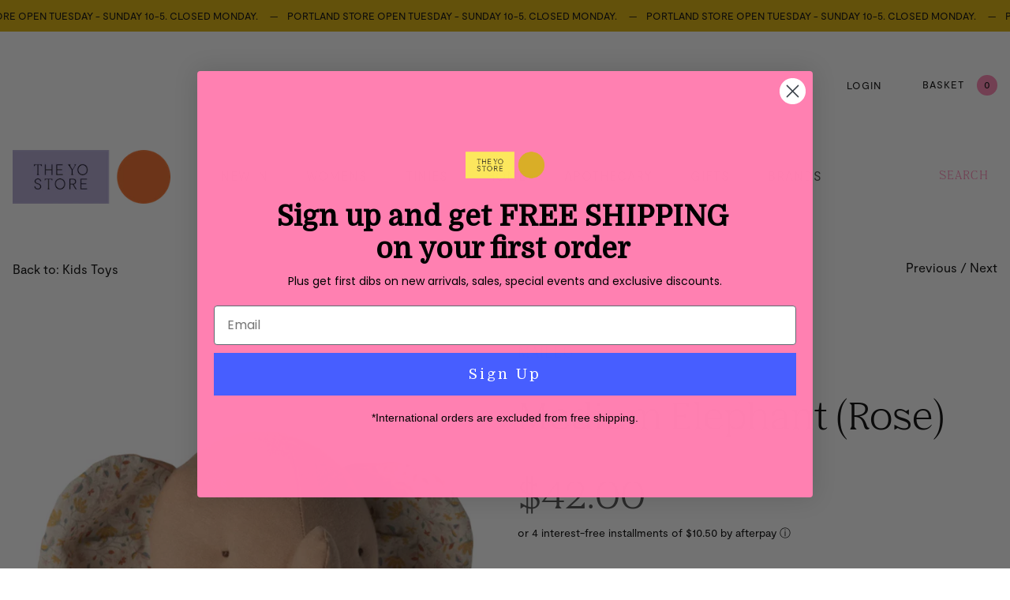

--- FILE ---
content_type: text/html; charset=utf-8
request_url: https://yoportland.com/collections/kids-toys/products/medium-elephant-rose
body_size: 23922
content:
<!doctype html>
<html class="no-js" lang="en">
<head>
  <meta charset="utf-8" />
  <meta name="viewport" content="width=device-width,initial-scale=1.0" />
  <meta name="theme-color" content="#4d4d4d">
  <meta http-equiv="X-UA-Compatible" content="IE=edge,chrome=1">
  
  
  <link rel="shortcut icon" href="//yoportland.com/cdn/shop/files/The_Yo_Store_-_Favicon.png?v=1714149315" type="image/png" />
  

  <title>
  Medium Elephant (Rose) | The Yo Store | Portland, OR
  </title>

  
  <meta name="description" content="Safari friends are made of the softest fabric and comes in great colors. This huggable friend is medium Safari Friend size and measures about 13 inches tall. Shop online or in our Portland, OR store. Nationwide shipping, and always hand wrapped." />
  

  <link rel="canonical" href="https://yoportland.com/products/medium-elephant-rose" />

  


  <meta property="og:type" content="product" />
  <meta property="og:title" content="Medium Elephant (Rose)" />
  
  <meta property="og:image" content="http://yoportland.com/cdn/shop/files/rose-elephant-medium_600x600.jpg?v=1699917264" />
  <meta property="og:image:secure_url" content="https://yoportland.com/cdn/shop/files/rose-elephant-medium_600x600.jpg?v=1699917264" />
  
  <meta property="og:price:amount" content="42.00" />
  <meta property="og:price:currency" content="USD" />



<meta property="og:description" content="Safari friends are made of the softest fabric and comes in great colors. This huggable friend is medium Safari Friend size and measures about 13 inches tall. Shop online or in our Portland, OR store. Nationwide shipping, and always hand wrapped." />

<meta property="og:url" content="https://yoportland.com/products/medium-elephant-rose" />
<meta property="og:site_name" content="The Yo Store" />

  


  <meta name="twitter:card" content="summary">


  <meta name="twitter:title" content="Medium Elephant (Rose)">
  <meta name="twitter:description" content="Maileg Safari friends, including the Medium Elephant in rose, are made of the softest fabric around and come in many great colors. They can sit by themselves and are just waiting for you to come and g">
  <meta name="twitter:image" content="https://yoportland.com/cdn/shop/files/rose-elephant-medium_grande.jpg?v=1699917264">
  <meta name="twitter:image:width" content="600">
  <meta name="twitter:image:height" content="600">

  
  <meta name="p:domain_verify" content="bf4a0e1e87edc487c62ef78c7b283503"/>
  
  <link href="//yoportland.com/cdn/shop/t/39/assets/styles.scss.css?v=73054470265138387771762807586" rel="stylesheet" type="text/css" media="all" />
  <link href="//yoportland.com/cdn/shop/t/39/assets/yoportland.css?v=120361333695436094601755393718" rel="stylesheet" type="text/css" media="all" />
  
  <script src="//ajax.googleapis.com/ajax/libs/jquery/1.9.1/jquery.min.js" type="text/javascript"></script>

  


  <script>window.performance && window.performance.mark && window.performance.mark('shopify.content_for_header.start');</script><meta name="google-site-verification" content="IYRmZWFfdSzqxQc4slu54yuzkQOueAKFe4IwnoAFWx8">
<meta id="shopify-digital-wallet" name="shopify-digital-wallet" content="/14092150/digital_wallets/dialog">
<meta name="shopify-checkout-api-token" content="d86c040fb6b47bededb56e04278f64dd">
<meta id="in-context-paypal-metadata" data-shop-id="14092150" data-venmo-supported="false" data-environment="production" data-locale="en_US" data-paypal-v4="true" data-currency="USD">
<link rel="alternate" type="application/json+oembed" href="https://yoportland.com/products/medium-elephant-rose.oembed">
<script async="async" src="/checkouts/internal/preloads.js?locale=en-US"></script>
<link rel="preconnect" href="https://shop.app" crossorigin="anonymous">
<script async="async" src="https://shop.app/checkouts/internal/preloads.js?locale=en-US&shop_id=14092150" crossorigin="anonymous"></script>
<script id="apple-pay-shop-capabilities" type="application/json">{"shopId":14092150,"countryCode":"US","currencyCode":"USD","merchantCapabilities":["supports3DS"],"merchantId":"gid:\/\/shopify\/Shop\/14092150","merchantName":"The Yo Store","requiredBillingContactFields":["postalAddress","email","phone"],"requiredShippingContactFields":["postalAddress","email","phone"],"shippingType":"shipping","supportedNetworks":["visa","masterCard","amex","discover","elo","jcb"],"total":{"type":"pending","label":"The Yo Store","amount":"1.00"},"shopifyPaymentsEnabled":true,"supportsSubscriptions":true}</script>
<script id="shopify-features" type="application/json">{"accessToken":"d86c040fb6b47bededb56e04278f64dd","betas":["rich-media-storefront-analytics"],"domain":"yoportland.com","predictiveSearch":true,"shopId":14092150,"locale":"en"}</script>
<script>var Shopify = Shopify || {};
Shopify.shop = "yo-tinies.myshopify.com";
Shopify.locale = "en";
Shopify.currency = {"active":"USD","rate":"1.0"};
Shopify.country = "US";
Shopify.theme = {"name":"The Yo Store - 1023 Live","id":122040221795,"schema_name":"Canopy","schema_version":"2.8.1","theme_store_id":null,"role":"main"};
Shopify.theme.handle = "null";
Shopify.theme.style = {"id":null,"handle":null};
Shopify.cdnHost = "yoportland.com/cdn";
Shopify.routes = Shopify.routes || {};
Shopify.routes.root = "/";</script>
<script type="module">!function(o){(o.Shopify=o.Shopify||{}).modules=!0}(window);</script>
<script>!function(o){function n(){var o=[];function n(){o.push(Array.prototype.slice.apply(arguments))}return n.q=o,n}var t=o.Shopify=o.Shopify||{};t.loadFeatures=n(),t.autoloadFeatures=n()}(window);</script>
<script>
  window.ShopifyPay = window.ShopifyPay || {};
  window.ShopifyPay.apiHost = "shop.app\/pay";
  window.ShopifyPay.redirectState = null;
</script>
<script id="shop-js-analytics" type="application/json">{"pageType":"product"}</script>
<script defer="defer" async type="module" src="//yoportland.com/cdn/shopifycloud/shop-js/modules/v2/client.init-shop-cart-sync_IZsNAliE.en.esm.js"></script>
<script defer="defer" async type="module" src="//yoportland.com/cdn/shopifycloud/shop-js/modules/v2/chunk.common_0OUaOowp.esm.js"></script>
<script type="module">
  await import("//yoportland.com/cdn/shopifycloud/shop-js/modules/v2/client.init-shop-cart-sync_IZsNAliE.en.esm.js");
await import("//yoportland.com/cdn/shopifycloud/shop-js/modules/v2/chunk.common_0OUaOowp.esm.js");

  window.Shopify.SignInWithShop?.initShopCartSync?.({"fedCMEnabled":true,"windoidEnabled":true});

</script>
<script>
  window.Shopify = window.Shopify || {};
  if (!window.Shopify.featureAssets) window.Shopify.featureAssets = {};
  window.Shopify.featureAssets['shop-js'] = {"shop-cart-sync":["modules/v2/client.shop-cart-sync_DLOhI_0X.en.esm.js","modules/v2/chunk.common_0OUaOowp.esm.js"],"init-fed-cm":["modules/v2/client.init-fed-cm_C6YtU0w6.en.esm.js","modules/v2/chunk.common_0OUaOowp.esm.js"],"shop-button":["modules/v2/client.shop-button_BCMx7GTG.en.esm.js","modules/v2/chunk.common_0OUaOowp.esm.js"],"shop-cash-offers":["modules/v2/client.shop-cash-offers_BT26qb5j.en.esm.js","modules/v2/chunk.common_0OUaOowp.esm.js","modules/v2/chunk.modal_CGo_dVj3.esm.js"],"init-windoid":["modules/v2/client.init-windoid_B9PkRMql.en.esm.js","modules/v2/chunk.common_0OUaOowp.esm.js"],"init-shop-email-lookup-coordinator":["modules/v2/client.init-shop-email-lookup-coordinator_DZkqjsbU.en.esm.js","modules/v2/chunk.common_0OUaOowp.esm.js"],"shop-toast-manager":["modules/v2/client.shop-toast-manager_Di2EnuM7.en.esm.js","modules/v2/chunk.common_0OUaOowp.esm.js"],"shop-login-button":["modules/v2/client.shop-login-button_BtqW_SIO.en.esm.js","modules/v2/chunk.common_0OUaOowp.esm.js","modules/v2/chunk.modal_CGo_dVj3.esm.js"],"avatar":["modules/v2/client.avatar_BTnouDA3.en.esm.js"],"pay-button":["modules/v2/client.pay-button_CWa-C9R1.en.esm.js","modules/v2/chunk.common_0OUaOowp.esm.js"],"init-shop-cart-sync":["modules/v2/client.init-shop-cart-sync_IZsNAliE.en.esm.js","modules/v2/chunk.common_0OUaOowp.esm.js"],"init-customer-accounts":["modules/v2/client.init-customer-accounts_DenGwJTU.en.esm.js","modules/v2/client.shop-login-button_BtqW_SIO.en.esm.js","modules/v2/chunk.common_0OUaOowp.esm.js","modules/v2/chunk.modal_CGo_dVj3.esm.js"],"init-shop-for-new-customer-accounts":["modules/v2/client.init-shop-for-new-customer-accounts_JdHXxpS9.en.esm.js","modules/v2/client.shop-login-button_BtqW_SIO.en.esm.js","modules/v2/chunk.common_0OUaOowp.esm.js","modules/v2/chunk.modal_CGo_dVj3.esm.js"],"init-customer-accounts-sign-up":["modules/v2/client.init-customer-accounts-sign-up_D6__K_p8.en.esm.js","modules/v2/client.shop-login-button_BtqW_SIO.en.esm.js","modules/v2/chunk.common_0OUaOowp.esm.js","modules/v2/chunk.modal_CGo_dVj3.esm.js"],"checkout-modal":["modules/v2/client.checkout-modal_C_ZQDY6s.en.esm.js","modules/v2/chunk.common_0OUaOowp.esm.js","modules/v2/chunk.modal_CGo_dVj3.esm.js"],"shop-follow-button":["modules/v2/client.shop-follow-button_XetIsj8l.en.esm.js","modules/v2/chunk.common_0OUaOowp.esm.js","modules/v2/chunk.modal_CGo_dVj3.esm.js"],"lead-capture":["modules/v2/client.lead-capture_DvA72MRN.en.esm.js","modules/v2/chunk.common_0OUaOowp.esm.js","modules/v2/chunk.modal_CGo_dVj3.esm.js"],"shop-login":["modules/v2/client.shop-login_ClXNxyh6.en.esm.js","modules/v2/chunk.common_0OUaOowp.esm.js","modules/v2/chunk.modal_CGo_dVj3.esm.js"],"payment-terms":["modules/v2/client.payment-terms_CNlwjfZz.en.esm.js","modules/v2/chunk.common_0OUaOowp.esm.js","modules/v2/chunk.modal_CGo_dVj3.esm.js"]};
</script>
<script>(function() {
  var isLoaded = false;
  function asyncLoad() {
    if (isLoaded) return;
    isLoaded = true;
    var urls = ["https:\/\/extsfy.carbon.click\/packs\/shopify_script.js?shop=yo-tinies.myshopify.com","https:\/\/js.smile.io\/v1\/smile-shopify.js?shop=yo-tinies.myshopify.com","https:\/\/sellup.herokuapp.com\/upseller.js?shop=yo-tinies.myshopify.com","\/\/cdn.shopify.com\/proxy\/81a12be862931010450e935e653a4bd0a55e86ebbc22289c0791b588f4745932\/bucket.useifsapp.com\/theme-files-min\/js\/ifs-script-tag-min.js?v=2\u0026shop=yo-tinies.myshopify.com\u0026sp-cache-control=cHVibGljLCBtYXgtYWdlPTkwMA"];
    for (var i = 0; i < urls.length; i++) {
      var s = document.createElement('script');
      s.type = 'text/javascript';
      s.async = true;
      s.src = urls[i];
      var x = document.getElementsByTagName('script')[0];
      x.parentNode.insertBefore(s, x);
    }
  };
  if(window.attachEvent) {
    window.attachEvent('onload', asyncLoad);
  } else {
    window.addEventListener('load', asyncLoad, false);
  }
})();</script>
<script id="__st">var __st={"a":14092150,"offset":-28800,"reqid":"64dbe78b-7b28-4712-bb7f-229b67286670-1768472779","pageurl":"yoportland.com\/collections\/kids-toys\/products\/medium-elephant-rose","u":"ff39554c70e8","p":"product","rtyp":"product","rid":7082844880995};</script>
<script>window.ShopifyPaypalV4VisibilityTracking = true;</script>
<script id="captcha-bootstrap">!function(){'use strict';const t='contact',e='account',n='new_comment',o=[[t,t],['blogs',n],['comments',n],[t,'customer']],c=[[e,'customer_login'],[e,'guest_login'],[e,'recover_customer_password'],[e,'create_customer']],r=t=>t.map((([t,e])=>`form[action*='/${t}']:not([data-nocaptcha='true']) input[name='form_type'][value='${e}']`)).join(','),a=t=>()=>t?[...document.querySelectorAll(t)].map((t=>t.form)):[];function s(){const t=[...o],e=r(t);return a(e)}const i='password',u='form_key',d=['recaptcha-v3-token','g-recaptcha-response','h-captcha-response',i],f=()=>{try{return window.sessionStorage}catch{return}},m='__shopify_v',_=t=>t.elements[u];function p(t,e,n=!1){try{const o=window.sessionStorage,c=JSON.parse(o.getItem(e)),{data:r}=function(t){const{data:e,action:n}=t;return t[m]||n?{data:e,action:n}:{data:t,action:n}}(c);for(const[e,n]of Object.entries(r))t.elements[e]&&(t.elements[e].value=n);n&&o.removeItem(e)}catch(o){console.error('form repopulation failed',{error:o})}}const l='form_type',E='cptcha';function T(t){t.dataset[E]=!0}const w=window,h=w.document,L='Shopify',v='ce_forms',y='captcha';let A=!1;((t,e)=>{const n=(g='f06e6c50-85a8-45c8-87d0-21a2b65856fe',I='https://cdn.shopify.com/shopifycloud/storefront-forms-hcaptcha/ce_storefront_forms_captcha_hcaptcha.v1.5.2.iife.js',D={infoText:'Protected by hCaptcha',privacyText:'Privacy',termsText:'Terms'},(t,e,n)=>{const o=w[L][v],c=o.bindForm;if(c)return c(t,g,e,D).then(n);var r;o.q.push([[t,g,e,D],n]),r=I,A||(h.body.append(Object.assign(h.createElement('script'),{id:'captcha-provider',async:!0,src:r})),A=!0)});var g,I,D;w[L]=w[L]||{},w[L][v]=w[L][v]||{},w[L][v].q=[],w[L][y]=w[L][y]||{},w[L][y].protect=function(t,e){n(t,void 0,e),T(t)},Object.freeze(w[L][y]),function(t,e,n,w,h,L){const[v,y,A,g]=function(t,e,n){const i=e?o:[],u=t?c:[],d=[...i,...u],f=r(d),m=r(i),_=r(d.filter((([t,e])=>n.includes(e))));return[a(f),a(m),a(_),s()]}(w,h,L),I=t=>{const e=t.target;return e instanceof HTMLFormElement?e:e&&e.form},D=t=>v().includes(t);t.addEventListener('submit',(t=>{const e=I(t);if(!e)return;const n=D(e)&&!e.dataset.hcaptchaBound&&!e.dataset.recaptchaBound,o=_(e),c=g().includes(e)&&(!o||!o.value);(n||c)&&t.preventDefault(),c&&!n&&(function(t){try{if(!f())return;!function(t){const e=f();if(!e)return;const n=_(t);if(!n)return;const o=n.value;o&&e.removeItem(o)}(t);const e=Array.from(Array(32),(()=>Math.random().toString(36)[2])).join('');!function(t,e){_(t)||t.append(Object.assign(document.createElement('input'),{type:'hidden',name:u})),t.elements[u].value=e}(t,e),function(t,e){const n=f();if(!n)return;const o=[...t.querySelectorAll(`input[type='${i}']`)].map((({name:t})=>t)),c=[...d,...o],r={};for(const[a,s]of new FormData(t).entries())c.includes(a)||(r[a]=s);n.setItem(e,JSON.stringify({[m]:1,action:t.action,data:r}))}(t,e)}catch(e){console.error('failed to persist form',e)}}(e),e.submit())}));const S=(t,e)=>{t&&!t.dataset[E]&&(n(t,e.some((e=>e===t))),T(t))};for(const o of['focusin','change'])t.addEventListener(o,(t=>{const e=I(t);D(e)&&S(e,y())}));const B=e.get('form_key'),M=e.get(l),P=B&&M;t.addEventListener('DOMContentLoaded',(()=>{const t=y();if(P)for(const e of t)e.elements[l].value===M&&p(e,B);[...new Set([...A(),...v().filter((t=>'true'===t.dataset.shopifyCaptcha))])].forEach((e=>S(e,t)))}))}(h,new URLSearchParams(w.location.search),n,t,e,['guest_login'])})(!0,!0)}();</script>
<script integrity="sha256-4kQ18oKyAcykRKYeNunJcIwy7WH5gtpwJnB7kiuLZ1E=" data-source-attribution="shopify.loadfeatures" defer="defer" src="//yoportland.com/cdn/shopifycloud/storefront/assets/storefront/load_feature-a0a9edcb.js" crossorigin="anonymous"></script>
<script crossorigin="anonymous" defer="defer" src="//yoportland.com/cdn/shopifycloud/storefront/assets/shopify_pay/storefront-65b4c6d7.js?v=20250812"></script>
<script data-source-attribution="shopify.dynamic_checkout.dynamic.init">var Shopify=Shopify||{};Shopify.PaymentButton=Shopify.PaymentButton||{isStorefrontPortableWallets:!0,init:function(){window.Shopify.PaymentButton.init=function(){};var t=document.createElement("script");t.src="https://yoportland.com/cdn/shopifycloud/portable-wallets/latest/portable-wallets.en.js",t.type="module",document.head.appendChild(t)}};
</script>
<script data-source-attribution="shopify.dynamic_checkout.buyer_consent">
  function portableWalletsHideBuyerConsent(e){var t=document.getElementById("shopify-buyer-consent"),n=document.getElementById("shopify-subscription-policy-button");t&&n&&(t.classList.add("hidden"),t.setAttribute("aria-hidden","true"),n.removeEventListener("click",e))}function portableWalletsShowBuyerConsent(e){var t=document.getElementById("shopify-buyer-consent"),n=document.getElementById("shopify-subscription-policy-button");t&&n&&(t.classList.remove("hidden"),t.removeAttribute("aria-hidden"),n.addEventListener("click",e))}window.Shopify?.PaymentButton&&(window.Shopify.PaymentButton.hideBuyerConsent=portableWalletsHideBuyerConsent,window.Shopify.PaymentButton.showBuyerConsent=portableWalletsShowBuyerConsent);
</script>
<script data-source-attribution="shopify.dynamic_checkout.cart.bootstrap">document.addEventListener("DOMContentLoaded",(function(){function t(){return document.querySelector("shopify-accelerated-checkout-cart, shopify-accelerated-checkout")}if(t())Shopify.PaymentButton.init();else{new MutationObserver((function(e,n){t()&&(Shopify.PaymentButton.init(),n.disconnect())})).observe(document.body,{childList:!0,subtree:!0})}}));
</script>
<link id="shopify-accelerated-checkout-styles" rel="stylesheet" media="screen" href="https://yoportland.com/cdn/shopifycloud/portable-wallets/latest/accelerated-checkout-backwards-compat.css" crossorigin="anonymous">
<style id="shopify-accelerated-checkout-cart">
        #shopify-buyer-consent {
  margin-top: 1em;
  display: inline-block;
  width: 100%;
}

#shopify-buyer-consent.hidden {
  display: none;
}

#shopify-subscription-policy-button {
  background: none;
  border: none;
  padding: 0;
  text-decoration: underline;
  font-size: inherit;
  cursor: pointer;
}

#shopify-subscription-policy-button::before {
  box-shadow: none;
}

      </style>

<script>window.performance && window.performance.mark && window.performance.mark('shopify.content_for_header.end');</script>

  <script>
    document.documentElement.className = document.documentElement.className.replace('no-js', '');
    Shopify.money_format = "${{amount}}";
    window.theme = window.theme || {};
    theme.jQuery = jQuery;
    theme.money_container = 'span.theme-money';
    theme.money_format = "${{amount}}";
  </script>
<link rel="stylesheet" href="//yoportland.com/cdn/shop/t/39/assets/sca-pp.css?v=178374312540912810101697070148">
 <script>
  
  SCAPPShop = {};
    
  </script>
<script src="//yoportland.com/cdn/shop/t/39/assets/sca-pp-initial.js?v=44055980046105472121697070148" type="text/javascript"></script>
   
  
  

  <!-- Hotjar Tracking Code for --> <script>(function(h,o,t,j,a,r){ h.hj=h.hj||function(){(h.hj.q=h.hj.q||[]).push(arguments)};h._hjSettings={hjid:3858113,hjsv:6};a=o.getElementsByTagName('head')[0];r=o.createElement('script');r.async=1; r.src=t+h._hjSettings.hjid+j+h._hjSettings.hjsv;a.appendChild(r);})(window,document,'https://static.hotjar.com/c/hotjar-','.js?sv=');</script>

<!-- BEGIN app block: shopify://apps/klaviyo-email-marketing-sms/blocks/klaviyo-onsite-embed/2632fe16-c075-4321-a88b-50b567f42507 -->












  <script async src="https://static.klaviyo.com/onsite/js/V8TQt3/klaviyo.js?company_id=V8TQt3"></script>
  <script>!function(){if(!window.klaviyo){window._klOnsite=window._klOnsite||[];try{window.klaviyo=new Proxy({},{get:function(n,i){return"push"===i?function(){var n;(n=window._klOnsite).push.apply(n,arguments)}:function(){for(var n=arguments.length,o=new Array(n),w=0;w<n;w++)o[w]=arguments[w];var t="function"==typeof o[o.length-1]?o.pop():void 0,e=new Promise((function(n){window._klOnsite.push([i].concat(o,[function(i){t&&t(i),n(i)}]))}));return e}}})}catch(n){window.klaviyo=window.klaviyo||[],window.klaviyo.push=function(){var n;(n=window._klOnsite).push.apply(n,arguments)}}}}();</script>

  
    <script id="viewed_product">
      if (item == null) {
        var _learnq = _learnq || [];

        var MetafieldReviews = null
        var MetafieldYotpoRating = null
        var MetafieldYotpoCount = null
        var MetafieldLooxRating = null
        var MetafieldLooxCount = null
        var okendoProduct = null
        var okendoProductReviewCount = null
        var okendoProductReviewAverageValue = null
        try {
          // The following fields are used for Customer Hub recently viewed in order to add reviews.
          // This information is not part of __kla_viewed. Instead, it is part of __kla_viewed_reviewed_items
          MetafieldReviews = {};
          MetafieldYotpoRating = null
          MetafieldYotpoCount = null
          MetafieldLooxRating = null
          MetafieldLooxCount = null

          okendoProduct = null
          // If the okendo metafield is not legacy, it will error, which then requires the new json formatted data
          if (okendoProduct && 'error' in okendoProduct) {
            okendoProduct = null
          }
          okendoProductReviewCount = okendoProduct ? okendoProduct.reviewCount : null
          okendoProductReviewAverageValue = okendoProduct ? okendoProduct.reviewAverageValue : null
        } catch (error) {
          console.error('Error in Klaviyo onsite reviews tracking:', error);
        }

        var item = {
          Name: "Medium Elephant (Rose)",
          ProductID: 7082844880995,
          Categories: ["All","Baby Toys","Kids Toys","Maileg","Safari Friends","Tinies","Tinies Play","Tinies Toys"],
          ImageURL: "https://yoportland.com/cdn/shop/files/rose-elephant-medium_grande.jpg?v=1699917264",
          URL: "https://yoportland.com/products/medium-elephant-rose",
          Brand: "Maileg",
          Price: "$42.00",
          Value: "42.00",
          CompareAtPrice: "$0.00"
        };
        _learnq.push(['track', 'Viewed Product', item]);
        _learnq.push(['trackViewedItem', {
          Title: item.Name,
          ItemId: item.ProductID,
          Categories: item.Categories,
          ImageUrl: item.ImageURL,
          Url: item.URL,
          Metadata: {
            Brand: item.Brand,
            Price: item.Price,
            Value: item.Value,
            CompareAtPrice: item.CompareAtPrice
          },
          metafields:{
            reviews: MetafieldReviews,
            yotpo:{
              rating: MetafieldYotpoRating,
              count: MetafieldYotpoCount,
            },
            loox:{
              rating: MetafieldLooxRating,
              count: MetafieldLooxCount,
            },
            okendo: {
              rating: okendoProductReviewAverageValue,
              count: okendoProductReviewCount,
            }
          }
        }]);
      }
    </script>
  




  <script>
    window.klaviyoReviewsProductDesignMode = false
  </script>







<!-- END app block --><link href="https://monorail-edge.shopifysvc.com" rel="dns-prefetch">
<script>(function(){if ("sendBeacon" in navigator && "performance" in window) {try {var session_token_from_headers = performance.getEntriesByType('navigation')[0].serverTiming.find(x => x.name == '_s').description;} catch {var session_token_from_headers = undefined;}var session_cookie_matches = document.cookie.match(/_shopify_s=([^;]*)/);var session_token_from_cookie = session_cookie_matches && session_cookie_matches.length === 2 ? session_cookie_matches[1] : "";var session_token = session_token_from_headers || session_token_from_cookie || "";function handle_abandonment_event(e) {var entries = performance.getEntries().filter(function(entry) {return /monorail-edge.shopifysvc.com/.test(entry.name);});if (!window.abandonment_tracked && entries.length === 0) {window.abandonment_tracked = true;var currentMs = Date.now();var navigation_start = performance.timing.navigationStart;var payload = {shop_id: 14092150,url: window.location.href,navigation_start,duration: currentMs - navigation_start,session_token,page_type: "product"};window.navigator.sendBeacon("https://monorail-edge.shopifysvc.com/v1/produce", JSON.stringify({schema_id: "online_store_buyer_site_abandonment/1.1",payload: payload,metadata: {event_created_at_ms: currentMs,event_sent_at_ms: currentMs}}));}}window.addEventListener('pagehide', handle_abandonment_event);}}());</script>
<script id="web-pixels-manager-setup">(function e(e,d,r,n,o){if(void 0===o&&(o={}),!Boolean(null===(a=null===(i=window.Shopify)||void 0===i?void 0:i.analytics)||void 0===a?void 0:a.replayQueue)){var i,a;window.Shopify=window.Shopify||{};var t=window.Shopify;t.analytics=t.analytics||{};var s=t.analytics;s.replayQueue=[],s.publish=function(e,d,r){return s.replayQueue.push([e,d,r]),!0};try{self.performance.mark("wpm:start")}catch(e){}var l=function(){var e={modern:/Edge?\/(1{2}[4-9]|1[2-9]\d|[2-9]\d{2}|\d{4,})\.\d+(\.\d+|)|Firefox\/(1{2}[4-9]|1[2-9]\d|[2-9]\d{2}|\d{4,})\.\d+(\.\d+|)|Chrom(ium|e)\/(9{2}|\d{3,})\.\d+(\.\d+|)|(Maci|X1{2}).+ Version\/(15\.\d+|(1[6-9]|[2-9]\d|\d{3,})\.\d+)([,.]\d+|)( \(\w+\)|)( Mobile\/\w+|) Safari\/|Chrome.+OPR\/(9{2}|\d{3,})\.\d+\.\d+|(CPU[ +]OS|iPhone[ +]OS|CPU[ +]iPhone|CPU IPhone OS|CPU iPad OS)[ +]+(15[._]\d+|(1[6-9]|[2-9]\d|\d{3,})[._]\d+)([._]\d+|)|Android:?[ /-](13[3-9]|1[4-9]\d|[2-9]\d{2}|\d{4,})(\.\d+|)(\.\d+|)|Android.+Firefox\/(13[5-9]|1[4-9]\d|[2-9]\d{2}|\d{4,})\.\d+(\.\d+|)|Android.+Chrom(ium|e)\/(13[3-9]|1[4-9]\d|[2-9]\d{2}|\d{4,})\.\d+(\.\d+|)|SamsungBrowser\/([2-9]\d|\d{3,})\.\d+/,legacy:/Edge?\/(1[6-9]|[2-9]\d|\d{3,})\.\d+(\.\d+|)|Firefox\/(5[4-9]|[6-9]\d|\d{3,})\.\d+(\.\d+|)|Chrom(ium|e)\/(5[1-9]|[6-9]\d|\d{3,})\.\d+(\.\d+|)([\d.]+$|.*Safari\/(?![\d.]+ Edge\/[\d.]+$))|(Maci|X1{2}).+ Version\/(10\.\d+|(1[1-9]|[2-9]\d|\d{3,})\.\d+)([,.]\d+|)( \(\w+\)|)( Mobile\/\w+|) Safari\/|Chrome.+OPR\/(3[89]|[4-9]\d|\d{3,})\.\d+\.\d+|(CPU[ +]OS|iPhone[ +]OS|CPU[ +]iPhone|CPU IPhone OS|CPU iPad OS)[ +]+(10[._]\d+|(1[1-9]|[2-9]\d|\d{3,})[._]\d+)([._]\d+|)|Android:?[ /-](13[3-9]|1[4-9]\d|[2-9]\d{2}|\d{4,})(\.\d+|)(\.\d+|)|Mobile Safari.+OPR\/([89]\d|\d{3,})\.\d+\.\d+|Android.+Firefox\/(13[5-9]|1[4-9]\d|[2-9]\d{2}|\d{4,})\.\d+(\.\d+|)|Android.+Chrom(ium|e)\/(13[3-9]|1[4-9]\d|[2-9]\d{2}|\d{4,})\.\d+(\.\d+|)|Android.+(UC? ?Browser|UCWEB|U3)[ /]?(15\.([5-9]|\d{2,})|(1[6-9]|[2-9]\d|\d{3,})\.\d+)\.\d+|SamsungBrowser\/(5\.\d+|([6-9]|\d{2,})\.\d+)|Android.+MQ{2}Browser\/(14(\.(9|\d{2,})|)|(1[5-9]|[2-9]\d|\d{3,})(\.\d+|))(\.\d+|)|K[Aa][Ii]OS\/(3\.\d+|([4-9]|\d{2,})\.\d+)(\.\d+|)/},d=e.modern,r=e.legacy,n=navigator.userAgent;return n.match(d)?"modern":n.match(r)?"legacy":"unknown"}(),u="modern"===l?"modern":"legacy",c=(null!=n?n:{modern:"",legacy:""})[u],f=function(e){return[e.baseUrl,"/wpm","/b",e.hashVersion,"modern"===e.buildTarget?"m":"l",".js"].join("")}({baseUrl:d,hashVersion:r,buildTarget:u}),m=function(e){var d=e.version,r=e.bundleTarget,n=e.surface,o=e.pageUrl,i=e.monorailEndpoint;return{emit:function(e){var a=e.status,t=e.errorMsg,s=(new Date).getTime(),l=JSON.stringify({metadata:{event_sent_at_ms:s},events:[{schema_id:"web_pixels_manager_load/3.1",payload:{version:d,bundle_target:r,page_url:o,status:a,surface:n,error_msg:t},metadata:{event_created_at_ms:s}}]});if(!i)return console&&console.warn&&console.warn("[Web Pixels Manager] No Monorail endpoint provided, skipping logging."),!1;try{return self.navigator.sendBeacon.bind(self.navigator)(i,l)}catch(e){}var u=new XMLHttpRequest;try{return u.open("POST",i,!0),u.setRequestHeader("Content-Type","text/plain"),u.send(l),!0}catch(e){return console&&console.warn&&console.warn("[Web Pixels Manager] Got an unhandled error while logging to Monorail."),!1}}}}({version:r,bundleTarget:l,surface:e.surface,pageUrl:self.location.href,monorailEndpoint:e.monorailEndpoint});try{o.browserTarget=l,function(e){var d=e.src,r=e.async,n=void 0===r||r,o=e.onload,i=e.onerror,a=e.sri,t=e.scriptDataAttributes,s=void 0===t?{}:t,l=document.createElement("script"),u=document.querySelector("head"),c=document.querySelector("body");if(l.async=n,l.src=d,a&&(l.integrity=a,l.crossOrigin="anonymous"),s)for(var f in s)if(Object.prototype.hasOwnProperty.call(s,f))try{l.dataset[f]=s[f]}catch(e){}if(o&&l.addEventListener("load",o),i&&l.addEventListener("error",i),u)u.appendChild(l);else{if(!c)throw new Error("Did not find a head or body element to append the script");c.appendChild(l)}}({src:f,async:!0,onload:function(){if(!function(){var e,d;return Boolean(null===(d=null===(e=window.Shopify)||void 0===e?void 0:e.analytics)||void 0===d?void 0:d.initialized)}()){var d=window.webPixelsManager.init(e)||void 0;if(d){var r=window.Shopify.analytics;r.replayQueue.forEach((function(e){var r=e[0],n=e[1],o=e[2];d.publishCustomEvent(r,n,o)})),r.replayQueue=[],r.publish=d.publishCustomEvent,r.visitor=d.visitor,r.initialized=!0}}},onerror:function(){return m.emit({status:"failed",errorMsg:"".concat(f," has failed to load")})},sri:function(e){var d=/^sha384-[A-Za-z0-9+/=]+$/;return"string"==typeof e&&d.test(e)}(c)?c:"",scriptDataAttributes:o}),m.emit({status:"loading"})}catch(e){m.emit({status:"failed",errorMsg:(null==e?void 0:e.message)||"Unknown error"})}}})({shopId: 14092150,storefrontBaseUrl: "https://yoportland.com",extensionsBaseUrl: "https://extensions.shopifycdn.com/cdn/shopifycloud/web-pixels-manager",monorailEndpoint: "https://monorail-edge.shopifysvc.com/unstable/produce_batch",surface: "storefront-renderer",enabledBetaFlags: ["2dca8a86"],webPixelsConfigList: [{"id":"1300725859","configuration":"{\"accountID\":\"V8TQt3\",\"webPixelConfig\":\"eyJlbmFibGVBZGRlZFRvQ2FydEV2ZW50cyI6IHRydWV9\"}","eventPayloadVersion":"v1","runtimeContext":"STRICT","scriptVersion":"524f6c1ee37bacdca7657a665bdca589","type":"APP","apiClientId":123074,"privacyPurposes":["ANALYTICS","MARKETING"],"dataSharingAdjustments":{"protectedCustomerApprovalScopes":["read_customer_address","read_customer_email","read_customer_name","read_customer_personal_data","read_customer_phone"]}},{"id":"412385379","configuration":"{\"pixel_id\":\"563469642925736\",\"pixel_type\":\"facebook_pixel\"}","eventPayloadVersion":"v1","runtimeContext":"OPEN","scriptVersion":"ca16bc87fe92b6042fbaa3acc2fbdaa6","type":"APP","apiClientId":2329312,"privacyPurposes":["ANALYTICS","MARKETING","SALE_OF_DATA"],"dataSharingAdjustments":{"protectedCustomerApprovalScopes":["read_customer_address","read_customer_email","read_customer_name","read_customer_personal_data","read_customer_phone"]}},{"id":"379289699","configuration":"{\"config\":\"{\\\"pixel_id\\\":\\\"G-N8KFB7MQY1\\\",\\\"target_country\\\":\\\"US\\\",\\\"gtag_events\\\":[{\\\"type\\\":\\\"search\\\",\\\"action_label\\\":\\\"G-N8KFB7MQY1\\\"},{\\\"type\\\":\\\"begin_checkout\\\",\\\"action_label\\\":\\\"G-N8KFB7MQY1\\\"},{\\\"type\\\":\\\"view_item\\\",\\\"action_label\\\":[\\\"G-N8KFB7MQY1\\\",\\\"MC-YHX1JGXKJ5\\\"]},{\\\"type\\\":\\\"purchase\\\",\\\"action_label\\\":[\\\"G-N8KFB7MQY1\\\",\\\"MC-YHX1JGXKJ5\\\"]},{\\\"type\\\":\\\"page_view\\\",\\\"action_label\\\":[\\\"G-N8KFB7MQY1\\\",\\\"MC-YHX1JGXKJ5\\\"]},{\\\"type\\\":\\\"add_payment_info\\\",\\\"action_label\\\":\\\"G-N8KFB7MQY1\\\"},{\\\"type\\\":\\\"add_to_cart\\\",\\\"action_label\\\":\\\"G-N8KFB7MQY1\\\"}],\\\"enable_monitoring_mode\\\":false}\"}","eventPayloadVersion":"v1","runtimeContext":"OPEN","scriptVersion":"b2a88bafab3e21179ed38636efcd8a93","type":"APP","apiClientId":1780363,"privacyPurposes":[],"dataSharingAdjustments":{"protectedCustomerApprovalScopes":["read_customer_address","read_customer_email","read_customer_name","read_customer_personal_data","read_customer_phone"]}},{"id":"271253603","configuration":"{\"tagID\":\"2613338501673\"}","eventPayloadVersion":"v1","runtimeContext":"STRICT","scriptVersion":"18031546ee651571ed29edbe71a3550b","type":"APP","apiClientId":3009811,"privacyPurposes":["ANALYTICS","MARKETING","SALE_OF_DATA"],"dataSharingAdjustments":{"protectedCustomerApprovalScopes":["read_customer_address","read_customer_email","read_customer_name","read_customer_personal_data","read_customer_phone"]}},{"id":"91816035","eventPayloadVersion":"v1","runtimeContext":"LAX","scriptVersion":"1","type":"CUSTOM","privacyPurposes":["ANALYTICS"],"name":"Google Analytics tag (migrated)"},{"id":"shopify-app-pixel","configuration":"{}","eventPayloadVersion":"v1","runtimeContext":"STRICT","scriptVersion":"0450","apiClientId":"shopify-pixel","type":"APP","privacyPurposes":["ANALYTICS","MARKETING"]},{"id":"shopify-custom-pixel","eventPayloadVersion":"v1","runtimeContext":"LAX","scriptVersion":"0450","apiClientId":"shopify-pixel","type":"CUSTOM","privacyPurposes":["ANALYTICS","MARKETING"]}],isMerchantRequest: false,initData: {"shop":{"name":"The Yo Store","paymentSettings":{"currencyCode":"USD"},"myshopifyDomain":"yo-tinies.myshopify.com","countryCode":"US","storefrontUrl":"https:\/\/yoportland.com"},"customer":null,"cart":null,"checkout":null,"productVariants":[{"price":{"amount":42.0,"currencyCode":"USD"},"product":{"title":"Medium Elephant (Rose)","vendor":"Maileg","id":"7082844880995","untranslatedTitle":"Medium Elephant (Rose)","url":"\/products\/medium-elephant-rose","type":"Tinies Toys"},"id":"40961782415459","image":{"src":"\/\/yoportland.com\/cdn\/shop\/files\/rose-elephant-medium.jpg?v=1699917264"},"sku":null,"title":"Default Title","untranslatedTitle":"Default Title"}],"purchasingCompany":null},},"https://yoportland.com/cdn","7cecd0b6w90c54c6cpe92089d5m57a67346",{"modern":"","legacy":""},{"shopId":"14092150","storefrontBaseUrl":"https:\/\/yoportland.com","extensionBaseUrl":"https:\/\/extensions.shopifycdn.com\/cdn\/shopifycloud\/web-pixels-manager","surface":"storefront-renderer","enabledBetaFlags":"[\"2dca8a86\"]","isMerchantRequest":"false","hashVersion":"7cecd0b6w90c54c6cpe92089d5m57a67346","publish":"custom","events":"[[\"page_viewed\",{}],[\"product_viewed\",{\"productVariant\":{\"price\":{\"amount\":42.0,\"currencyCode\":\"USD\"},\"product\":{\"title\":\"Medium Elephant (Rose)\",\"vendor\":\"Maileg\",\"id\":\"7082844880995\",\"untranslatedTitle\":\"Medium Elephant (Rose)\",\"url\":\"\/products\/medium-elephant-rose\",\"type\":\"Tinies Toys\"},\"id\":\"40961782415459\",\"image\":{\"src\":\"\/\/yoportland.com\/cdn\/shop\/files\/rose-elephant-medium.jpg?v=1699917264\"},\"sku\":null,\"title\":\"Default Title\",\"untranslatedTitle\":\"Default Title\"}}]]"});</script><script>
  window.ShopifyAnalytics = window.ShopifyAnalytics || {};
  window.ShopifyAnalytics.meta = window.ShopifyAnalytics.meta || {};
  window.ShopifyAnalytics.meta.currency = 'USD';
  var meta = {"product":{"id":7082844880995,"gid":"gid:\/\/shopify\/Product\/7082844880995","vendor":"Maileg","type":"Tinies Toys","handle":"medium-elephant-rose","variants":[{"id":40961782415459,"price":4200,"name":"Medium Elephant (Rose)","public_title":null,"sku":null}],"remote":false},"page":{"pageType":"product","resourceType":"product","resourceId":7082844880995,"requestId":"64dbe78b-7b28-4712-bb7f-229b67286670-1768472779"}};
  for (var attr in meta) {
    window.ShopifyAnalytics.meta[attr] = meta[attr];
  }
</script>
<script class="analytics">
  (function () {
    var customDocumentWrite = function(content) {
      var jquery = null;

      if (window.jQuery) {
        jquery = window.jQuery;
      } else if (window.Checkout && window.Checkout.$) {
        jquery = window.Checkout.$;
      }

      if (jquery) {
        jquery('body').append(content);
      }
    };

    var hasLoggedConversion = function(token) {
      if (token) {
        return document.cookie.indexOf('loggedConversion=' + token) !== -1;
      }
      return false;
    }

    var setCookieIfConversion = function(token) {
      if (token) {
        var twoMonthsFromNow = new Date(Date.now());
        twoMonthsFromNow.setMonth(twoMonthsFromNow.getMonth() + 2);

        document.cookie = 'loggedConversion=' + token + '; expires=' + twoMonthsFromNow;
      }
    }

    var trekkie = window.ShopifyAnalytics.lib = window.trekkie = window.trekkie || [];
    if (trekkie.integrations) {
      return;
    }
    trekkie.methods = [
      'identify',
      'page',
      'ready',
      'track',
      'trackForm',
      'trackLink'
    ];
    trekkie.factory = function(method) {
      return function() {
        var args = Array.prototype.slice.call(arguments);
        args.unshift(method);
        trekkie.push(args);
        return trekkie;
      };
    };
    for (var i = 0; i < trekkie.methods.length; i++) {
      var key = trekkie.methods[i];
      trekkie[key] = trekkie.factory(key);
    }
    trekkie.load = function(config) {
      trekkie.config = config || {};
      trekkie.config.initialDocumentCookie = document.cookie;
      var first = document.getElementsByTagName('script')[0];
      var script = document.createElement('script');
      script.type = 'text/javascript';
      script.onerror = function(e) {
        var scriptFallback = document.createElement('script');
        scriptFallback.type = 'text/javascript';
        scriptFallback.onerror = function(error) {
                var Monorail = {
      produce: function produce(monorailDomain, schemaId, payload) {
        var currentMs = new Date().getTime();
        var event = {
          schema_id: schemaId,
          payload: payload,
          metadata: {
            event_created_at_ms: currentMs,
            event_sent_at_ms: currentMs
          }
        };
        return Monorail.sendRequest("https://" + monorailDomain + "/v1/produce", JSON.stringify(event));
      },
      sendRequest: function sendRequest(endpointUrl, payload) {
        // Try the sendBeacon API
        if (window && window.navigator && typeof window.navigator.sendBeacon === 'function' && typeof window.Blob === 'function' && !Monorail.isIos12()) {
          var blobData = new window.Blob([payload], {
            type: 'text/plain'
          });

          if (window.navigator.sendBeacon(endpointUrl, blobData)) {
            return true;
          } // sendBeacon was not successful

        } // XHR beacon

        var xhr = new XMLHttpRequest();

        try {
          xhr.open('POST', endpointUrl);
          xhr.setRequestHeader('Content-Type', 'text/plain');
          xhr.send(payload);
        } catch (e) {
          console.log(e);
        }

        return false;
      },
      isIos12: function isIos12() {
        return window.navigator.userAgent.lastIndexOf('iPhone; CPU iPhone OS 12_') !== -1 || window.navigator.userAgent.lastIndexOf('iPad; CPU OS 12_') !== -1;
      }
    };
    Monorail.produce('monorail-edge.shopifysvc.com',
      'trekkie_storefront_load_errors/1.1',
      {shop_id: 14092150,
      theme_id: 122040221795,
      app_name: "storefront",
      context_url: window.location.href,
      source_url: "//yoportland.com/cdn/s/trekkie.storefront.cd680fe47e6c39ca5d5df5f0a32d569bc48c0f27.min.js"});

        };
        scriptFallback.async = true;
        scriptFallback.src = '//yoportland.com/cdn/s/trekkie.storefront.cd680fe47e6c39ca5d5df5f0a32d569bc48c0f27.min.js';
        first.parentNode.insertBefore(scriptFallback, first);
      };
      script.async = true;
      script.src = '//yoportland.com/cdn/s/trekkie.storefront.cd680fe47e6c39ca5d5df5f0a32d569bc48c0f27.min.js';
      first.parentNode.insertBefore(script, first);
    };
    trekkie.load(
      {"Trekkie":{"appName":"storefront","development":false,"defaultAttributes":{"shopId":14092150,"isMerchantRequest":null,"themeId":122040221795,"themeCityHash":"2194820111855024806","contentLanguage":"en","currency":"USD","eventMetadataId":"b840f00b-0b8c-4b86-a5cb-ae6f48e04633"},"isServerSideCookieWritingEnabled":true,"monorailRegion":"shop_domain","enabledBetaFlags":["65f19447"]},"Session Attribution":{},"S2S":{"facebookCapiEnabled":true,"source":"trekkie-storefront-renderer","apiClientId":580111}}
    );

    var loaded = false;
    trekkie.ready(function() {
      if (loaded) return;
      loaded = true;

      window.ShopifyAnalytics.lib = window.trekkie;

      var originalDocumentWrite = document.write;
      document.write = customDocumentWrite;
      try { window.ShopifyAnalytics.merchantGoogleAnalytics.call(this); } catch(error) {};
      document.write = originalDocumentWrite;

      window.ShopifyAnalytics.lib.page(null,{"pageType":"product","resourceType":"product","resourceId":7082844880995,"requestId":"64dbe78b-7b28-4712-bb7f-229b67286670-1768472779","shopifyEmitted":true});

      var match = window.location.pathname.match(/checkouts\/(.+)\/(thank_you|post_purchase)/)
      var token = match? match[1]: undefined;
      if (!hasLoggedConversion(token)) {
        setCookieIfConversion(token);
        window.ShopifyAnalytics.lib.track("Viewed Product",{"currency":"USD","variantId":40961782415459,"productId":7082844880995,"productGid":"gid:\/\/shopify\/Product\/7082844880995","name":"Medium Elephant (Rose)","price":"42.00","sku":null,"brand":"Maileg","variant":null,"category":"Tinies Toys","nonInteraction":true,"remote":false},undefined,undefined,{"shopifyEmitted":true});
      window.ShopifyAnalytics.lib.track("monorail:\/\/trekkie_storefront_viewed_product\/1.1",{"currency":"USD","variantId":40961782415459,"productId":7082844880995,"productGid":"gid:\/\/shopify\/Product\/7082844880995","name":"Medium Elephant (Rose)","price":"42.00","sku":null,"brand":"Maileg","variant":null,"category":"Tinies Toys","nonInteraction":true,"remote":false,"referer":"https:\/\/yoportland.com\/collections\/kids-toys\/products\/medium-elephant-rose"});
      }
    });


        var eventsListenerScript = document.createElement('script');
        eventsListenerScript.async = true;
        eventsListenerScript.src = "//yoportland.com/cdn/shopifycloud/storefront/assets/shop_events_listener-3da45d37.js";
        document.getElementsByTagName('head')[0].appendChild(eventsListenerScript);

})();</script>
  <script>
  if (!window.ga || (window.ga && typeof window.ga !== 'function')) {
    window.ga = function ga() {
      (window.ga.q = window.ga.q || []).push(arguments);
      if (window.Shopify && window.Shopify.analytics && typeof window.Shopify.analytics.publish === 'function') {
        window.Shopify.analytics.publish("ga_stub_called", {}, {sendTo: "google_osp_migration"});
      }
      console.error("Shopify's Google Analytics stub called with:", Array.from(arguments), "\nSee https://help.shopify.com/manual/promoting-marketing/pixels/pixel-migration#google for more information.");
    };
    if (window.Shopify && window.Shopify.analytics && typeof window.Shopify.analytics.publish === 'function') {
      window.Shopify.analytics.publish("ga_stub_initialized", {}, {sendTo: "google_osp_migration"});
    }
  }
</script>
<script
  defer
  src="https://yoportland.com/cdn/shopifycloud/perf-kit/shopify-perf-kit-3.0.3.min.js"
  data-application="storefront-renderer"
  data-shop-id="14092150"
  data-render-region="gcp-us-central1"
  data-page-type="product"
  data-theme-instance-id="122040221795"
  data-theme-name="Canopy"
  data-theme-version="2.8.1"
  data-monorail-region="shop_domain"
  data-resource-timing-sampling-rate="10"
  data-shs="true"
  data-shs-beacon="true"
  data-shs-export-with-fetch="true"
  data-shs-logs-sample-rate="1"
  data-shs-beacon-endpoint="https://yoportland.com/api/collect"
></script>
</head>

<body class="template-product">
  
	<div id="page-wrap">
      
    	<div id="page-wrap-inner">

<div id="shopify-section-marquee" class="shopify-section">  



<style>
#marquee {
    background-color: #daad00;
    color: #000000;
}
</style>



<style>
#marquee {
    position: sticky;
    width: 100%;
    max-height: 40px;
    z-index: 99999;
}
#marquee .marquee3k {
    padding: 0.5em 0;
    overflow: hidden;
}
#marquee .marquee3k > * {
    margin: 0;
    font-size: 0.8em;
    font-family: "moderat-regular", moderat-regular, sans-serif;
    font-weight: 500;
    text-transform: uppercase;
  
}

@media only screen and (max-width: 767px) {
    #marquee {
        margin: 0 0 0 0;
    }
}
  
</style>



 
<div id="marquee">
    <div class="marquee3k" 
        data-speed="1"
        data-pausable="true" >
        <div class="marquee-item">

    
    
  
    
        portland store open tuesday - sunday 10-5. closed monday.
    
    &nbsp;&nbsp;&nbsp;&nbsp;&mdash;&nbsp;&nbsp;&nbsp;&nbsp;

        </div>
    </div>
</div>  

<script src="https://cdn.jsdelivr.net/npm/marquee3000@1.1.1/marquee3k.min.js"></script>

<script type="text/javascript">
  $(document).ready(function(){
    Marquee3k.init();
  });
</script>

  



</div>

          <div id="shopify-section-notification" class="shopify-section">


</div>
          
			<div id="page-wrap-content">
				<div class="container header-container">
					<div id="shopify-section-header" class="shopify-section"><link rel="stylesheet" href="https://use.typekit.net/vhj6kkf.css">

<style type="text/css">

  .logo img,
  #page-footer .logo-column img {
    width: 200px;
  }


</style>


<style type="text/css">

    
    
.main-nav li.nav-item:nth-child(1) .sub-nav {
    border: 2px solid #ff6300;
}
.main-nav .nav-item:hover:nth-child(1) > .nav-item-link,
.main-nav li.nav-item:nth-child(1) .nav-item-link-title:hover,
.main-nav li.nav-item:nth-child(1) .sub-nav li.sub-nav-item .sub-nav-item-link-title:nth-child(1) {
    color: #ff6300;
    font-weight: 500;
}  

    
    
.main-nav li.nav-item:nth-child(2) .sub-nav {
    border: 2px solid #475eff;
}
.main-nav .nav-item:hover:nth-child(2) > .nav-item-link,
.main-nav li.nav-item:nth-child(2) .nav-item-link-title:hover,
.main-nav li.nav-item:nth-child(2) .sub-nav li.sub-nav-item .sub-nav-item-link-title:nth-child(1) {
    color: #475eff;
    font-weight: 500;
}  

    
    
.main-nav li.nav-item:nth-child(3) .sub-nav {
    border: 2px solid #ff80b1;
}
.main-nav .nav-item:hover:nth-child(3) > .nav-item-link,
.main-nav li.nav-item:nth-child(3) .nav-item-link-title:hover,
.main-nav li.nav-item:nth-child(3) .sub-nav li.sub-nav-item .sub-nav-item-link-title:nth-child(1) {
    color: #ff80b1;
    font-weight: 500;
}  

    
    
.main-nav li.nav-item:nth-child(4) .sub-nav {
    border: 2px solid #b887cb;
}
.main-nav .nav-item:hover:nth-child(4) > .nav-item-link,
.main-nav li.nav-item:nth-child(4) .nav-item-link-title:hover,
.main-nav li.nav-item:nth-child(4) .sub-nav li.sub-nav-item .sub-nav-item-link-title:nth-child(1) {
    color: #b887cb;
    font-weight: 500;
}  

    
    
.main-nav li.nav-item:nth-child(5) .sub-nav {
    border: 2px solid #ae5c08;
}
.main-nav .nav-item:hover:nth-child(5) > .nav-item-link,
.main-nav li.nav-item:nth-child(5) .nav-item-link-title:hover,
.main-nav li.nav-item:nth-child(5) .sub-nav li.sub-nav-item .sub-nav-item-link-title:nth-child(1) {
    color: #ae5c08;
    font-weight: 500;
}  

    
    
.main-nav li.nav-item:nth-child(6) .sub-nav {
    border: 2px solid #009e80;
}
.main-nav .nav-item:hover:nth-child(6) > .nav-item-link,
.main-nav li.nav-item:nth-child(6) .nav-item-link-title:hover,
.main-nav li.nav-item:nth-child(6) .sub-nav li.sub-nav-item .sub-nav-item-link-title:nth-child(1) {
    color: #009e80;
    font-weight: 500;
}  


.main-nav li.nav-item .sub-nav li.sub-nav-item:last-child .sub-nav-item-link-title:nth-child(1) {
    color: #475eff;
    font-weight: 500;
    text-decoration: none;
}
.main-nav li.sub-nav-item:last-child ul.sub-sub-nav-list li.sub-nav-item:nth-child(1) a.sub-nav-item-link {
    color: #aa9eff;
    font-weight: 500;
}
.main-nav li.sub-nav-item:last-child ul.sub-sub-nav-list li.sub-nav-item:nth-child(2) a.sub-nav-item-link {
    color: #ff6300;
    font-weight: 500;
}


.main-nav li.nav-item-brands .sub-nav {
    border: 2px solid #009e80;
}
.main-nav .nav-item-brands:hover > .nav-item-link,
.main-nav li.nav-item-brands .nav-item-link-title:hover {
    color: #009e80;
}
</style>





 
<style type="text/css">


    
    
#mobile-nav li.nav-item:nth-child(2) .sub-nav {
    border: 2px solid #ff6300;
}
#mobile-nav .nav-item:hover:nth-child(2) > .nav-item-link,
#mobile-nav li.nav-item:nth-child(2) .nav-item-link-title:hover,
#mobile-nav li.nav-item:nth-child(2) .sub-nav li.sub-nav-item .sub-nav-item-link-title:nth-child(1) {
    color: #ff6300;
    font-weight: 500;
}


    
    
#mobile-nav li.nav-item:nth-child(3) .sub-nav {
    border: 2px solid #475eff;
}
#mobile-nav .nav-item:hover:nth-child(3) > .nav-item-link,
#mobile-nav li.nav-item:nth-child(3) .nav-item-link-title:hover,
#mobile-nav li.nav-item:nth-child(3) .sub-nav li.sub-nav-item .sub-nav-item-link-title:nth-child(1) {
    color: #475eff;
    font-weight: 500;
}


    
    
#mobile-nav li.nav-item:nth-child(4) .sub-nav {
    border: 2px solid #ff80b1;
}
#mobile-nav .nav-item:hover:nth-child(4) > .nav-item-link,
#mobile-nav li.nav-item:nth-child(4) .nav-item-link-title:hover,
#mobile-nav li.nav-item:nth-child(4) .sub-nav li.sub-nav-item .sub-nav-item-link-title:nth-child(1) {
    color: #ff80b1;
    font-weight: 500;
}


    
    
#mobile-nav li.nav-item:nth-child(5) .sub-nav {
    border: 2px solid #b887cb;
}
#mobile-nav .nav-item:hover:nth-child(5) > .nav-item-link,
#mobile-nav li.nav-item:nth-child(5) .nav-item-link-title:hover,
#mobile-nav li.nav-item:nth-child(5) .sub-nav li.sub-nav-item .sub-nav-item-link-title:nth-child(1) {
    color: #b887cb;
    font-weight: 500;
}


    
    
#mobile-nav li.nav-item:nth-child(6) .sub-nav {
    border: 2px solid #ae5c08;
}
#mobile-nav .nav-item:hover:nth-child(6) > .nav-item-link,
#mobile-nav li.nav-item:nth-child(6) .nav-item-link-title:hover,
#mobile-nav li.nav-item:nth-child(6) .sub-nav li.sub-nav-item .sub-nav-item-link-title:nth-child(1) {
    color: #ae5c08;
    font-weight: 500;
}


    
    
#mobile-nav li.nav-item:nth-child(7) .sub-nav {
    border: 2px solid #009e80;
}
#mobile-nav .nav-item:hover:nth-child(7) > .nav-item-link,
#mobile-nav li.nav-item:nth-child(7) .nav-item-link-title:hover,
#mobile-nav li.nav-item:nth-child(7) .sub-nav li.sub-nav-item .sub-nav-item-link-title:nth-child(1) {
    color: #009e80;
    font-weight: 500;
}



#mobile-nav li.nav-item .sub-nav li.sub-nav-item:last-child .sub-nav-item-link-title:nth-child(1) {
    color: #475eff;
    font-weight: 500;
    text-decoration: none;
}
#mobile-nav li.sub-nav-item:last-child ul.sub-sub-nav-list li.sub-nav-item:nth-child(1) a.sub-nav-item-link {
    color: #aa9eff;
    font-weight: 500;
}
#mobile-nav li.sub-nav-item:last-child ul.sub-sub-nav-list li.sub-nav-item:nth-child(2) a.sub-nav-item-link {
    color: #ff6300;
    font-weight: 500;
}





#mobile-nav  li.nav-item:nth-child(8) .sub-nav {
    border: 2px solid #009e80;
}
#mobile-nav  .nav-item:hover:nth-child(8) > .nav-item-link,
#mobile-nav  li.nav-item:nth-child(8) .nav-item-link-title:hover {
    color: #009e80;
}
 
</style>









<div>
  <div id="toolbar" class="toolbar">
    <span class="mobile-toolbar">
      <a class="toggle-mob-nav" href="#" aria-controls="mobile-nav" aria-label="Open navigation"><svg fill="#000000" height="24" viewBox="0 0 24 24" width="24" xmlns="http://www.w3.org/2000/svg">
    <path d="M0 0h24v24H0z" fill="none"/>
    <path d="M3 18h18v-2H3v2zm0-5h18v-2H3v2zm0-7v2h18V6H3z"/>
</svg></a>
    </span>



<span class="mobile-toolbar-logo">
    <a class="compact-logo" href="https://yoportland.com">
        
          <img src="//yoportland.com/cdn/shop/files/The_Yo_Store_Logo_200x.png?v=1712187703" />
        
    </a>
</span>



  
    
      
    <span class="toolbar-links">
      
      
      <a href="/account/login" id="customer_login_link">Login</a>
        


      


        
      
      

      
    </span>
    












  
    <span class="toolbar-cart">
      <a class="current-cart toggle-cart-summary" href="/cart">
        <span class="toolbar-cart-title">Basket</span>
        <span class="cart-item-count">0
  

  
        </span>
      </a>
      

    </span>
  

    
  </div>

  <div class="logo-nav desktop">
    
    

    <div class="cf mobile">
    <div class="logo">
      
        
        <a href="https://yoportland.com">
          <img src="//yoportland.com/cdn/shop/files/The_Yo_Store_Logo_400x.png?v=1712187703" alt="" />
        </a>
      
    </div>
    </div>

    
    
<nav class="main-nav" role="navigation" aria-label="Primary navigation">
  
<div class="main-nav-logo">
    <div class="logo">
      
        
        <a href="https://yoportland.com">
          <img src="//yoportland.com/cdn/shop/files/The_Yo_Store_Logo_400x.png?v=1712187703" alt="" />
        </a>
      
    </div>
    </div>  
  
  
<div class="main-nav-items"> 
  <ul class="main-nav-ul">
    




    
      <li class="nav-item">

        <a class="nav-item-link" href="/collections/new-in" >
          <span class="nav-item-link-title">New In</span>

        </a>

     


          <div class="sub-nav">
            <div class="sub-nav-inner">
              <ul class="sub-nav-list">
                
              </ul>



              
            </div>
          </div>

      

        
      </li>


    
      <li class="nav-item dropdown drop-norm">

        <a class="nav-item-link" href="/collections/womens" aria-haspopup="true" aria-expanded="false">
          <span class="nav-item-link-title">Womens</span>

        </a>

     


          <div class="sub-nav">
            <div class="sub-nav-inner">
              <ul class="sub-nav-list">
                

                <li class="sub-nav-item has-dropdown">
                  <a class="sub-nav-item-link" href="/collections/womens-clothing" data-img="//yoportland.com/cdn/shop/files/com_janeaubergine_400x.webp?v=1767978106" aria-haspopup="true" aria-expanded="false">
                    <span class="sub-nav-item-link-title">Clothing</span>

                  </a>

                  
                  <ul class="sub-sub-nav-list">
                    
                    <li class="sub-nav-item">
                      <a class="sub-nav-item-link" href="/collections/womens-dresses" data-img="//yoportland.com/cdn/shop/files/damson-madder-elina-midi-dress-red_400x.jpg?v=1765845097">
                        Dresses
                      </a>
                    </li>
                    
                    <li class="sub-nav-item">
                      <a class="sub-nav-item-link" href="/collections/womens-tops" data-img="//yoportland.com/cdn/shop/files/com_janeaubergine_400x.webp?v=1767978106">
                        Tops
                      </a>
                    </li>
                    
                    <li class="sub-nav-item">
                      <a class="sub-nav-item-link" href="/collections/womens-bottoms" data-img="//yoportland.com/cdn/shop/files/le-bon-shoppe-balloon-pants-chestnut_400x.jpg?v=1766430705">
                        Bottoms
                      </a>
                    </li>
                    
                    <li class="sub-nav-item">
                      <a class="sub-nav-item-link" href="/collections/womens-outerwear" data-img="//yoportland.com/cdn/shop/files/simon-miller-leith-sweater-ocean_400x.jpg?v=1755121284">
                        Outerwear
                      </a>
                    </li>
                    
                    <li class="sub-nav-item">
                      <a class="sub-nav-item-link" href="/collections/womens-swim" data-img="//yoportland.com/cdn/shopifycloud/storefront/assets/no-image-2048-a2addb12_400x.gif">
                        Swim
                      </a>
                    </li>
                    
                  </ul>
                  
                </li>

                

                <li class="sub-nav-item has-dropdown">
                  <a class="sub-nav-item-link" href="/collections/womens-accessories" data-img="//yoportland.com/cdn/shop/files/IMG_0662_7c00e2c0-d09c-4726-8fa5-9a02324277c1_400x.webp?v=1767900541" aria-haspopup="true" aria-expanded="false">
                    <span class="sub-nav-item-link-title">Accessories</span>

                  </a>

                  
                  <ul class="sub-sub-nav-list">
                    
                    <li class="sub-nav-item">
                      <a class="sub-nav-item-link" href="/collections/womens-bags" data-img="//yoportland.com/cdn/shop/files/damson-madder-berta-bowler-bag-red_400x.jpg?v=1765927929">
                        Bags
                      </a>
                    </li>
                    
                    <li class="sub-nav-item">
                      <a class="sub-nav-item-link" href="/collections/womens-jewelry" data-img="//yoportland.com/cdn/shop/files/ofina-jewelry-circle-studs_400x.jpg?v=1766008622">
                        Jewelry
                      </a>
                    </li>
                    
                    <li class="sub-nav-item">
                      <a class="sub-nav-item-link" href="/collections/womens-hat-hair" data-img="//yoportland.com/cdn/shop/files/OliviaHeadband_Red_0_400x.webp?v=1766535949">
                        Hats + Hair
                      </a>
                    </li>
                    
                    <li class="sub-nav-item">
                      <a class="sub-nav-item-link" href="/collections/womens-sunglasses" data-img="//yoportland.com/cdn/shop/files/jane-brown-tortoise_400x.jpg?v=1696453832">
                        Sunnies
                      </a>
                    </li>
                    
                    <li class="sub-nav-item">
                      <a class="sub-nav-item-link" href="/collections/womens-socks" data-img="//yoportland.com/cdn/shop/files/IMG_0662_7c00e2c0-d09c-4726-8fa5-9a02324277c1_400x.webp?v=1767900541">
                        Socks
                      </a>
                    </li>
                    
                  </ul>
                  
                </li>

                

                <li class="sub-nav-item has-dropdown">
                  <a class="sub-nav-item-link" href="/collections/womens-sale" data-img="//yoportland.com/cdn/shop/files/heather-grey-shorts_400x.jpg?v=1707957036" aria-haspopup="true" aria-expanded="false">
                    <span class="sub-nav-item-link-title">Sale</span>

                  </a>

                  
                  <ul class="sub-sub-nav-list">
                    
                    <li class="sub-nav-item">
                      <a class="sub-nav-item-link" href="/collections/gift-card" data-img="//yoportland.com/cdn/shop/products/digitalgiftcard_400x.png?v=1679418794">
                        Gift Card
                      </a>
                    </li>
                    
                    <li class="sub-nav-item">
                      <a class="sub-nav-item-link" href="/collections/womens" data-img="//yoportland.com/cdn/shop/files/com_janeaubergine_400x.webp?v=1767978106">
                        View All
                      </a>
                    </li>
                    
                  </ul>
                  
                </li>

                
              </ul>



              
            </div>
          </div>

      

        
      </li>


    
      <li class="nav-item dropdown drop-norm">

        <a class="nav-item-link" href="/collections/tinies" aria-haspopup="true" aria-expanded="false">
          <span class="nav-item-link-title">Tinies</span>

        </a>

     


          <div class="sub-nav">
            <div class="sub-nav-inner">
              <ul class="sub-nav-list">
                

                <li class="sub-nav-item has-dropdown">
                  <a class="sub-nav-item-link" href="/collections/tinies-clothing" data-img="//yoportland.com/cdn/shop/files/mini-rodini-basic-tee-black_400x.jpg?v=1764781964" aria-haspopup="true" aria-expanded="false">
                    <span class="sub-nav-item-link-title">Clothing</span>

                  </a>

                  
                  <ul class="sub-sub-nav-list">
                    
                    <li class="sub-nav-item">
                      <a class="sub-nav-item-link" href="/collections/tinies-one-pieces" data-img="//yoportland.com/cdn/shop/files/mini-rodini-polka-dots-baby-set_400x.jpg?v=1764625309">
                        Onesies
                      </a>
                    </li>
                    
                    <li class="sub-nav-item">
                      <a class="sub-nav-item-link" href="/collections/tinies-tops" data-img="//yoportland.com/cdn/shop/files/mini-rodini-basic-tee-black_400x.jpg?v=1764781964">
                        Tops
                      </a>
                    </li>
                    
                    <li class="sub-nav-item">
                      <a class="sub-nav-item-link" href="/collections/tinies-bottoms" data-img="//yoportland.com/cdn/shop/files/mini-rodini-polka-dots-baby-set_400x.jpg?v=1764625309">
                        Bottoms
                      </a>
                    </li>
                    
                    <li class="sub-nav-item">
                      <a class="sub-nav-item-link" href="/collections/tinies-dresses" data-img="//yoportland.com/cdn/shop/files/mini-rodini-mini-leopard-dress-purple_400x.jpg?v=1764620594">
                        Dresses
                      </a>
                    </li>
                    
                    <li class="sub-nav-item">
                      <a class="sub-nav-item-link" href="/collections/tinies-swim" data-img="//yoportland.com/cdn/shopifycloud/storefront/assets/no-image-2048-a2addb12_400x.gif">
                        Swim
                      </a>
                    </li>
                    
                  </ul>
                  
                </li>

                

                <li class="sub-nav-item has-dropdown">
                  <a class="sub-nav-item-link" href="/collections/tinies-accessories" data-img="//yoportland.com/cdn/shop/files/bd70a8d2834f35ea91a9342db9b52f6e1e1021b92419f75b16286c666f39dba5_400x.jpg?v=1767213712" aria-haspopup="true" aria-expanded="false">
                    <span class="sub-nav-item-link-title">Accessories</span>

                  </a>

                  
                  <ul class="sub-sub-nav-list">
                    
                    <li class="sub-nav-item">
                      <a class="sub-nav-item-link" href="/collections/baby-accessories" data-img="//yoportland.com/cdn/shop/files/halcyon-nights-bib-puppy-park_400x.jpg?v=1756315002">
                        Baby (0-12m)
                      </a>
                    </li>
                    
                    <li class="sub-nav-item">
                      <a class="sub-nav-item-link" href="/collections/kids-accessories" data-img="//yoportland.com/cdn/shop/files/fe9431722f11481611197f3542e218d3d45f477756bfca18a8542f5aa31f2364_400x.jpg?v=1762804780">
                        Kids (12m+)
                      </a>
                    </li>
                    
                    <li class="sub-nav-item">
                      <a class="sub-nav-item-link" href="/collections/kids-shoes" data-img="//yoportland.com/cdn/shop/files/quincy-mae-rain-boots-bloom_400x.jpg?v=1740789510">
                        Shoes
                      </a>
                    </li>
                    
                    <li class="sub-nav-item">
                      <a class="sub-nav-item-link" href="/collections/tinies-apothecary" data-img="//yoportland.com/cdn/shop/files/e4cdcdb836454e8c7e1c4b36d04b86bb0763d9f70d0d067c0bcb42dee5d2105e_400x.jpg?v=1763473823">
                        Apothecary
                      </a>
                    </li>
                    
                  </ul>
                  
                </li>

                

                <li class="sub-nav-item has-dropdown">
                  <a class="sub-nav-item-link" href="/collections/tinies-toys" data-img="//yoportland.com/cdn/shop/files/cbf2b5025eb94ad1f37891b338a501d4721763fda3ed8323a51c7f3ba7104447_400x.png?v=1768252424" aria-haspopup="true" aria-expanded="false">
                    <span class="sub-nav-item-link-title">Toys</span>

                  </a>

                  
                  <ul class="sub-sub-nav-list">
                    
                    <li class="sub-nav-item">
                      <a class="sub-nav-item-link" href="/collections/tinies-books" data-img="//yoportland.com/cdn/shop/files/81bcX11KASL._SL1500_400x.jpg?v=1767726133">
                        Books
                      </a>
                    </li>
                    
                    <li class="sub-nav-item">
                      <a class="sub-nav-item-link" href="/collections/baby-toys" data-img="//yoportland.com/cdn/shop/files/maileg-rattle-teddy-various_400x.jpg?v=1709161671">
                        Baby Toys (0-12m)
                      </a>
                    </li>
                    
                    <li class="sub-nav-item active">
                      <a class="sub-nav-item-link" href="/collections/kids-toys" data-img="//yoportland.com/cdn/shop/files/Screenshot2026-01-06at3.59.01pm_400x.png?v=1767743955">
                        Kids Toys
                      </a>
                    </li>
                    
                  </ul>
                  
                </li>

                

                <li class="sub-nav-item has-dropdown">
                  <a class="sub-nav-item-link" href="/collections/tinies-sale" data-img="//yoportland.com/cdn/shop/files/mini-rodini-basic-tee-black_400x.jpg?v=1764781964" aria-haspopup="true" aria-expanded="false">
                    <span class="sub-nav-item-link-title">Sale</span>

                  </a>

                  
                  <ul class="sub-sub-nav-list">
                    
                    <li class="sub-nav-item">
                      <a class="sub-nav-item-link" href="/collections/gift-card" data-img="//yoportland.com/cdn/shop/products/digitalgiftcard_400x.png?v=1679418794">
                        Gift Card
                      </a>
                    </li>
                    
                    <li class="sub-nav-item">
                      <a class="sub-nav-item-link" href="/collections/tinies" data-img="//yoportland.com/cdn/shop/files/cbf2b5025eb94ad1f37891b338a501d4721763fda3ed8323a51c7f3ba7104447_400x.png?v=1768252424">
                        View All
                      </a>
                    </li>
                    
                  </ul>
                  
                </li>

                
              </ul>



              
            </div>
          </div>

      

        
      </li>


    
      <li class="nav-item dropdown drop-norm">

        <a class="nav-item-link" href="/collections/home-goods" aria-haspopup="true" aria-expanded="false">
          <span class="nav-item-link-title">Home</span>

        </a>

     


          <div class="sub-nav">
            <div class="sub-nav-inner">
              <ul class="sub-nav-list">
                

                <li class="sub-nav-item has-dropdown">
                  <a class="sub-nav-item-link" href="/collections/home-goods" data-img="//yoportland.com/cdn/shop/files/5f1cf223f3137b99702f156dcef285348faaf6cf4a1bbc3f71ff72ad8a9caa9d_400x.jpg?v=1767927837" aria-haspopup="true" aria-expanded="false">
                    <span class="sub-nav-item-link-title">Home</span>

                  </a>

                  
                  <ul class="sub-sub-nav-list">
                    
                    <li class="sub-nav-item">
                      <a class="sub-nav-item-link" href="/collections/candles-home-fragrance" data-img="//yoportland.com/cdn/shop/products/KrisLeBoeuf_YoPortland_4107_400x.jpg?v=1601743414">
                        Candles + Home Fragrance
                      </a>
                    </li>
                    
                    <li class="sub-nav-item">
                      <a class="sub-nav-item-link" href="/collections/kitchen" data-img="//yoportland.com/cdn/shop/products/home_product-crop-flower_400x.jpg?v=1664383595">
                        Kitchen + Dining
                      </a>
                    </li>
                    
                    <li class="sub-nav-item">
                      <a class="sub-nav-item-link" href="/collections/bath" data-img="//yoportland.com/cdn/shop/files/epic-blend-salt-soak-good-mood_400x.jpg?v=1755883231">
                        Bath
                      </a>
                    </li>
                    
                    <li class="sub-nav-item">
                      <a class="sub-nav-item-link" href="/collections/decor" data-img="//yoportland.com/cdn/shop/files/media_721ca796-f062-4759-8047-9eabc99458b4_400x.webp?v=1764380755">
                        Decor
                      </a>
                    </li>
                    
                    <li class="sub-nav-item">
                      <a class="sub-nav-item-link" href="/collections/textiles" data-img="//yoportland.com/cdn/shop/files/wrap-mushrooms-woven-tea-towel_400x.jpg?v=1762977797">
                        Textiles
                      </a>
                    </li>
                    
                    <li class="sub-nav-item">
                      <a class="sub-nav-item-link" href="/collections/art" data-img="//yoportland.com/cdn/shop/products/WAITING_400x.jpg?v=1644680838">
                        Art
                      </a>
                    </li>
                    
                  </ul>
                  
                </li>

                

                <li class="sub-nav-item has-dropdown">
                  <a class="sub-nav-item-link" href="/collections/lifestyle" data-img="//yoportland.com/cdn/shop/products/yiayia_product-crop_chili_400x.jpg?v=1678320470" aria-haspopup="true" aria-expanded="false">
                    <span class="sub-nav-item-link-title">Lifestyle</span>

                  </a>

                  
                  <ul class="sub-sub-nav-list">
                    
                    <li class="sub-nav-item">
                      <a class="sub-nav-item-link" href="/collections/pantry" data-img="//yoportland.com/cdn/shop/products/yiayia_product-crop_chili_400x.jpg?v=1678320470">
                        Pantry
                      </a>
                    </li>
                    
                    <li class="sub-nav-item">
                      <a class="sub-nav-item-link" href="/collections/bink-water-bottles" data-img="//yoportland.com/cdn/shop/files/bink-flip-cap-bottle-aloe_400x.jpg?v=1762558416">
                        Water Bottles
                      </a>
                    </li>
                    
                    <li class="sub-nav-item">
                      <a class="sub-nav-item-link" href="/collections/books" data-img="//yoportland.com/cdn/shop/files/61j61p916SL._SL1500_400x.jpg?v=1766448060">
                        Books
                      </a>
                    </li>
                    
                    <li class="sub-nav-item">
                      <a class="sub-nav-item-link" href="/collections/stationery" data-img="//yoportland.com/cdn/shop/files/c6a4a9bc255d7f2f57758feefaf4a88bdf9c63777436ddf52e641efa0323c93a_400x.jpg?v=1767742153">
                        Stationery
                      </a>
                    </li>
                    
                  </ul>
                  
                </li>

                

                <li class="sub-nav-item has-dropdown">
                  <a class="sub-nav-item-link" href="/collections/home-sale" data-img="//yoportland.com/cdn/shop/files/klevering-ribbon-plate-blue_400x.jpg?v=1760724779" aria-haspopup="true" aria-expanded="false">
                    <span class="sub-nav-item-link-title">Sale</span>

                  </a>

                  
                  <ul class="sub-sub-nav-list">
                    
                    <li class="sub-nav-item">
                      <a class="sub-nav-item-link" href="/collections/gift-card" data-img="//yoportland.com/cdn/shop/products/digitalgiftcard_400x.png?v=1679418794">
                        Gift Card
                      </a>
                    </li>
                    
                    <li class="sub-nav-item">
                      <a class="sub-nav-item-link" href="/collections/home-goods" data-img="//yoportland.com/cdn/shop/files/5f1cf223f3137b99702f156dcef285348faaf6cf4a1bbc3f71ff72ad8a9caa9d_400x.jpg?v=1767927837">
                        View All
                      </a>
                    </li>
                    
                  </ul>
                  
                </li>

                
              </ul>



              
            </div>
          </div>

      

        
      </li>


    
      <li class="nav-item dropdown drop-norm">

        <a class="nav-item-link" href="/collections/apothecary" aria-haspopup="true" aria-expanded="false">
          <span class="nav-item-link-title">Apothecary</span>

        </a>

     


          <div class="sub-nav">
            <div class="sub-nav-inner">
              <ul class="sub-nav-list">
                

                <li class="sub-nav-item has-dropdown">
                  <a class="sub-nav-item-link" href="/collections/apothecary" data-img="//yoportland.com/cdn/shop/files/19eae653312db45f272f498788ce3b73f384b2f2e023e714ea7ab3bbdf5f8899_400x.jpg?v=1766440315" aria-haspopup="true" aria-expanded="false">
                    <span class="sub-nav-item-link-title">All Apothecary</span>

                  </a>

                  
                  <ul class="sub-sub-nav-list">
                    
                    <li class="sub-nav-item">
                      <a class="sub-nav-item-link" href="/collections/perfume" data-img="//yoportland.com/cdn/shop/products/no4resize_400x.jpg?v=1627227754">
                        Perfume
                      </a>
                    </li>
                    
                    <li class="sub-nav-item">
                      <a class="sub-nav-item-link" href="/collections/lotion-body" data-img="//yoportland.com/cdn/shop/files/everyday-oil-mainstay-8oz_400x.jpg?v=1763420428">
                        Lotion + Body
                      </a>
                    </li>
                    
                    <li class="sub-nav-item">
                      <a class="sub-nav-item-link" href="/collections/soaps-bath-salts" data-img="//yoportland.com/cdn/shop/products/KrisLeBoeuf_YoStore_0079_400x.jpg?v=1674604237">
                        Soap + Bath Salt
                      </a>
                    </li>
                    
                    <li class="sub-nav-item">
                      <a class="sub-nav-item-link" href="/collections/nail-polish" data-img="//yoportland.com/cdn/shop/products/cirque_product-crop_01865c07-6834-4663-b04f-2c20dfa4b013_400x.jpg?v=1667407583">
                        Nail Polish
                      </a>
                    </li>
                    
                  </ul>
                  
                </li>

                

                <li class="sub-nav-item has-dropdown">
                  <a class="sub-nav-item-link" href="/collections/apothecary-sale" data-img="//yoportland.com/cdn/shop/files/vacation-classic-spray-30_400x.jpg?v=1740769332" aria-haspopup="true" aria-expanded="false">
                    <span class="sub-nav-item-link-title">Sale</span>

                  </a>

                  
                  <ul class="sub-sub-nav-list">
                    
                    <li class="sub-nav-item">
                      <a class="sub-nav-item-link" href="/collections/gift-card" data-img="//yoportland.com/cdn/shop/products/digitalgiftcard_400x.png?v=1679418794">
                        Gift Card
                      </a>
                    </li>
                    
                    <li class="sub-nav-item">
                      <a class="sub-nav-item-link" href="/collections/apothecary" data-img="//yoportland.com/cdn/shop/files/19eae653312db45f272f498788ce3b73f384b2f2e023e714ea7ab3bbdf5f8899_400x.jpg?v=1766440315">
                        View All
                      </a>
                    </li>
                    
                  </ul>
                  
                </li>

                
              </ul>



              
            </div>
          </div>

      

        
      </li>


    
      <li class="nav-item dropdown drop-norm">

        <a class="nav-item-link" href="/collections/gifts" aria-haspopup="true" aria-expanded="false">
          <span class="nav-item-link-title">Gifts</span>

        </a>

     


          <div class="sub-nav">
            <div class="sub-nav-inner">
              <ul class="sub-nav-list">
                

                <li class="sub-nav-item has-dropdown">
                  <a class="sub-nav-item-link" href="/collections/gifts" data-img="//yoportland.com/cdn/shop/products/KrisLeBoeuf_YoPortland_4107_400x.jpg?v=1601743414" aria-haspopup="true" aria-expanded="false">
                    <span class="sub-nav-item-link-title">Gifts</span>

                  </a>

                  
                  <ul class="sub-sub-nav-list">
                    
                    <li class="sub-nav-item">
                      <a class="sub-nav-item-link" href="/collections/baby-shower-gifts" data-img="//yoportland.com/cdn/shop/products/greyrhino_400x.jpg?v=1677199596">
                        Baby Shower Gifts
                      </a>
                    </li>
                    
                    <li class="sub-nav-item">
                      <a class="sub-nav-item-link" href="/collections/first-birthday-gifts" data-img="//yoportland.com/cdn/shop/products/panda_product-crop_400x.jpg?v=1669845083">
                        First Birthday Gifts
                      </a>
                    </li>
                    
                    <li class="sub-nav-item">
                      <a class="sub-nav-item-link" href="/collections/back-to-school" data-img="//yoportland.com/cdn/shop/files/4f5ea869a82a24e9aefeff9e6f8e032b1c9641bed9bf61df6a7c81548c823712_400x.jpg?v=1753982569">
                        Big Kid Gifts
                      </a>
                    </li>
                    
                    <li class="sub-nav-item">
                      <a class="sub-nav-item-link" href="/collections/birthday-gifts-for-her" data-img="//yoportland.com/cdn/shop/files/le-bon-shoppe-boyfriend-grey_400x.jpg?v=1713991769">
                        Birthday Gifts
                      </a>
                    </li>
                    
                    <li class="sub-nav-item">
                      <a class="sub-nav-item-link" href="/collections/housewarming-gifts" data-img="//yoportland.com/cdn/shop/files/klevering-churros-mirror-green_400x.jpg?v=1718830441">
                        Housewarming Gifts
                      </a>
                    </li>
                    
                    <li class="sub-nav-item">
                      <a class="sub-nav-item-link" href="/collections/hostess-gifts" data-img="//yoportland.com/cdn/shop/files/71C82K3gPlL._SY522_400x.jpg?v=1741795424">
                        Hostess Gifts
                      </a>
                    </li>
                    
                    <li class="sub-nav-item">
                      <a class="sub-nav-item-link" href="/collections/gift-card" data-img="//yoportland.com/cdn/shop/products/digitalgiftcard_400x.png?v=1679418794">
                        Gift Card
                      </a>
                    </li>
                    
                  </ul>
                  
                </li>

                
              </ul>



              
            </div>
          </div>

      

        
      </li>

<li class="nav-item dropdown drop-norm nav-item-brands">
    <a class="nav-item-link" href="" aria-haspopup="true" aria-expanded="false">
        <span class="nav-item-link-title">Brands</span>
    </a>
    <div class="sub-nav sub-nav-brands" style="">
        <div class="sub-nav-inner">
            <ul class="sub-nav-list">
              


    
    
        <li class="sub-nav-item">
            <a href="/collections/klevering" title="&klevering">&klevering</a>
        </li>
    

    
    
        <li class="sub-nav-item">
            <a href="/collections/a-world-of-craft" title="A World Of Craft">A World Of Craft</a>
        </li>
    

    
    
        <li class="sub-nav-item">
            <a href="/collections/a-n-other" title="A. N. OTHER">A. N. OTHER</a>
        </li>
    

    
    
        <li class="sub-nav-item">
            <a href="/collections/a-ren" title="a.ren">a.ren</a>
        </li>
    

    
    
        <li class="sub-nav-item">
            <a href="/collections/american-trench" title="American Trench">American Trench</a>
        </li>
    

    
    
        <li class="sub-nav-item">
            <a href="/collections/areaware" title="Areaware">Areaware</a>
        </li>
    

    
    

    
    
        <li class="sub-nav-item">
            <a href="/collections/baggu" title="Baggu">Baggu</a>
        </li>
    

    
    
        <li class="sub-nav-item">
            <a href="/collections/bink" title="Bink">Bink</a>
        </li>
    

    
    
        <li class="sub-nav-item">
            <a href="/collections/bobo-choses" title="Bobo Choses">Bobo Choses</a>
        </li>
    

    
    
        <li class="sub-nav-item">
            <a href="/collections/boy-smells" title="Boy Smells">Boy Smells</a>
        </li>
    

    
    
        <li class="sub-nav-item">
            <a href="/collections/bright-stripes" title="Bright Stripes">Bright Stripes</a>
        </li>
    

    
    
        <li class="sub-nav-item">
            <a href="/collections/case-study" title="Case Study">Case Study</a>
        </li>
    

    
    
        <li class="sub-nav-item">
            <a href="/collections/chunks" title="Chunks">Chunks</a>
        </li>
    

    
    
        <li class="sub-nav-item">
            <a href="/collections/cirque" title="Cirque">Cirque</a>
        </li>
    

    
    

    
    
        <li class="sub-nav-item">
            <a href="/collections/corpus" title="CORPUS">CORPUS</a>
        </li>
    

    
    
        <li class="sub-nav-item">
            <a href="/collections/counterpart" title="counterpart">counterpart</a>
        </li>
    

    
    
        <li class="sub-nav-item">
            <a href="/collections/damson-madder" title="Damson Madder">Damson Madder</a>
        </li>
    

    
    
        <li class="sub-nav-item">
            <a href="/collections/djeco-toys" title="Djeco Toys">Djeco Toys</a>
        </li>
    

    
    
        <li class="sub-nav-item">
            <a href="/collections/dr-maxs" title="Dr. Max's">Dr. Max's</a>
        </li>
    

    
    
        <li class="sub-nav-item">
            <a href="/collections/egmont" title="Egmont">Egmont</a>
        </li>
    

    
    
        <li class="sub-nav-item">
            <a href="/collections/element-brooklyn" title="Element Brooklyn">Element Brooklyn</a>
        </li>
    

    
    
        <li class="sub-nav-item">
            <a href="/collections/elisa-johnson" title="Elisa Johnson">Elisa Johnson</a>
        </li>
    

    
    
        <li class="sub-nav-item">
            <a href="/collections/epic-blend" title="Epic Blend">Epic Blend</a>
        </li>
    

    
    
        <li class="sub-nav-item">
            <a href="/collections/etta-loves-usa" title="Etta Loves USA">Etta Loves USA</a>
        </li>
    

    
    
        <li class="sub-nav-item">
            <a href="/collections/evermore-london" title="Evermore London">Evermore London</a>
        </li>
    

    
    
        <li class="sub-nav-item">
            <a href="/collections/everyday-oil" title="Everyday Oil">Everyday Oil</a>
        </li>
    

    
    
        <li class="sub-nav-item">
            <a href="/collections/fodory" title="Fodory">Fodory</a>
        </li>
    

    
    
        <li class="sub-nav-item">
            <a href="/collections/fredericks-and-mae" title="Fredericks and Mae">Fredericks and Mae</a>
        </li>
    

    
    
        <li class="sub-nav-item">
            <a href="/collections/furbish-studio" title="Furbish Studio">Furbish Studio</a>
        </li>
    

    
    
        <li class="sub-nav-item">
            <a href="/collections/halcyon-nights" title="Halcyon Nights">Halcyon Nights</a>
        </li>
    

    
    
        <li class="sub-nav-item">
            <a href="/collections/hanna-andersson" title="Hanna Andersson">Hanna Andersson</a>
        </li>
    

    
    
        <li class="sub-nav-item">
            <a href="/collections/hansel-from-basel" title="Hansel from Basel">Hansel from Basel</a>
        </li>
    

    
    
        <li class="sub-nav-item">
            <a href="/collections/hape" title="Hape">Hape</a>
        </li>
    

    
    
        <li class="sub-nav-item">
            <a href="/collections/hellenic-farms" title="Hellenic Farms">Hellenic Farms</a>
        </li>
    

    
    

    
    
        <li class="sub-nav-item">
            <a href="/collections/house-of-marbles" title="House of Marbles">House of Marbles</a>
        </li>
    

    
    
        <li class="sub-nav-item">
            <a href="/collections/intentionally-blank" title="Intentionally Blank">Intentionally Blank</a>
        </li>
    

    
    
        <li class="sub-nav-item">
            <a href="/collections/izipizi" title="Izipizi">Izipizi</a>
        </li>
    

    
    
        <li class="sub-nav-item">
            <a href="/collections/january-moon" title="January Moon">January Moon</a>
        </li>
    

    
    
        <li class="sub-nav-item">
            <a href="/collections/just-dutch" title="Just Dutch">Just Dutch</a>
        </li>
    

    
    
        <li class="sub-nav-item">
            <a href="/collections/kalastyle-soap-co" title="Kalastyle Soap Co.">Kalastyle Soap Co.</a>
        </li>
    

    
    
        <li class="sub-nav-item">
            <a href="/collections/kara-yoo" title="Kara Yoo">Kara Yoo</a>
        </li>
    

    
    
        <li class="sub-nav-item">
            <a href="/collections/kip-co" title="Kip & Co">Kip & Co</a>
        </li>
    

    
    
        <li class="sub-nav-item">
            <a href="/collections/kiwico-inc" title="KiwiCo, Inc.">KiwiCo, Inc.</a>
        </li>
    

    
    
        <li class="sub-nav-item">
            <a href="/collections/kjp" title="KJP">KJP</a>
        </li>
    

    
    
        <li class="sub-nav-item">
            <a href="/collections/komono" title="Komono">Komono</a>
        </li>
    

    
    
        <li class="sub-nav-item">
            <a href="/collections/l-f-markey" title="L.F. Markey">L.F. Markey</a>
        </li>
    

    
    
        <li class="sub-nav-item">
            <a href="/collections/lapcos" title="LAPCOS">LAPCOS</a>
        </li>
    

    
    
        <li class="sub-nav-item">
            <a href="/collections/lavorati-a-mano" title="Lavorati a Mano">Lavorati a Mano</a>
        </li>
    

    
    
        <li class="sub-nav-item">
            <a href="/collections/le-bon-shoppe" title="Le Bon Shoppe">Le Bon Shoppe</a>
        </li>
    

    
    
        <li class="sub-nav-item">
            <a href="/collections/lele-sadoughi" title="Lele Sadoughi">Lele Sadoughi</a>
        </li>
    

    
    
        <li class="sub-nav-item">
            <a href="/collections/levantes-family-farm" title="Levantes Family Farm">Levantes Family Farm</a>
        </li>
    

    
    
        <li class="sub-nav-item">
            <a href="/collections/loops" title="LOOPS">LOOPS</a>
        </li>
    

    
    
        <li class="sub-nav-item">
            <a href="/collections/magna-tiles" title="Magna-Tiles">Magna-Tiles</a>
        </li>
    

    
    
        <li class="sub-nav-item">
            <a href="/collections/maileg" title="Maileg">Maileg</a>
        </li>
    

    
    
        <li class="sub-nav-item">
            <a href="/collections/maison-louis-marie" title="Maison Louis Marie">Maison Louis Marie</a>
        </li>
    

    
    
        <li class="sub-nav-item">
            <a href="/collections/mama-teavs" title="Mama Teav's">Mama Teav's</a>
        </li>
    

    
    
        <li class="sub-nav-item">
            <a href="/collections/maria-black" title="Maria Black">Maria Black</a>
        </li>
    

    
    
        <li class="sub-nav-item">
            <a href="/collections/marjolein-delhaas" title="Marjolein Delhaas">Marjolein Delhaas</a>
        </li>
    

    
    
        <li class="sub-nav-item">
            <a href="/collections/marvins-magic" title="Marvin's Magic">Marvin's Magic</a>
        </li>
    

    
    
        <li class="sub-nav-item">
            <a href="/collections/marvis" title="Marvis">Marvis</a>
        </li>
    

    
    
        <li class="sub-nav-item">
            <a href="/collections/mary-lo" title="Mary Lo">Mary Lo</a>
        </li>
    

    
    
        <li class="sub-nav-item">
            <a href="/collections/mater-soap" title="Mater Soap">Mater Soap</a>
        </li>
    

    
    
        <li class="sub-nav-item">
            <a href="/collections/meri-meri" title="Meri Meri">Meri Meri</a>
        </li>
    

    
    
        <li class="sub-nav-item">
            <a href="/collections/miffy" title="Miffy">Miffy</a>
        </li>
    

    
    
        <li class="sub-nav-item">
            <a href="/collections/mini-rodini" title="Mini Rodini">Mini Rodini</a>
        </li>
    

    
    
        <li class="sub-nav-item">
            <a href="/collections/mod-jo" title="Mod + Jo">Mod + Jo</a>
        </li>
    

    
    
        <li class="sub-nav-item">
            <a href="/collections/momofuku" title="Momofuku">Momofuku</a>
        </li>
    

    
    
        <li class="sub-nav-item">
            <a href="/collections/mukikim-toys-games" title="MukikiM Toys & Games">MukikiM Toys & Games</a>
        </li>
    

    
    
        <li class="sub-nav-item">
            <a href="/collections/nailmatic" title="Nailmatic">Nailmatic</a>
        </li>
    

    
    
        <li class="sub-nav-item">
            <a href="/collections/nopalera" title="Nopalera">Nopalera</a>
        </li>
    

    
    
        <li class="sub-nav-item">
            <a href="/collections/noralee" title="Noralee">Noralee</a>
        </li>
    

    
    
        <li class="sub-nav-item">
            <a href="/collections/object-rights" title="Object Rights">Object Rights</a>
        </li>
    

    
    
        <li class="sub-nav-item">
            <a href="/collections/ofina-jewelry" title="Ofina Jewelry">Ofina Jewelry</a>
        </li>
    

    
    
        <li class="sub-nav-item">
            <a href="/collections/olio-e-osso" title="Olio E Osso">Olio E Osso</a>
        </li>
    

    
    
        <li class="sub-nav-item">
            <a href="/collections/omy" title="OMY">OMY</a>
        </li>
    

    
    
        <li class="sub-nav-item">
            <a href="/collections/oxox-club" title="OXOX CLUB">OXOX CLUB</a>
        </li>
    

    
    
        <li class="sub-nav-item">
            <a href="/collections/peppercorn-kids" title="Peppercorn Kids">Peppercorn Kids</a>
        </li>
    

    
    
        <li class="sub-nav-item">
            <a href="/collections/plan-toys" title="Plan Toys">Plan Toys</a>
        </li>
    

    
    
        <li class="sub-nav-item">
            <a href="/collections/quincy-mae" title="Quincy Mae">Quincy Mae</a>
        </li>
    

    
    
        <li class="sub-nav-item">
            <a href="/collections/ragbag" title="RAGBAG">RAGBAG</a>
        </li>
    

    
    
        <li class="sub-nav-item">
            <a href="/collections/rose-in-april" title="Rose in April">Rose in April</a>
        </li>
    

    
    
        <li class="sub-nav-item">
            <a href="/collections/rylee-cru" title="Rylee + Cru">Rylee + Cru</a>
        </li>
    

    
    
        <li class="sub-nav-item">
            <a href="/collections/schylling" title="Schylling">Schylling</a>
        </li>
    

    
    
        <li class="sub-nav-item">
            <a href="/collections/seattle-chocolate-presents-maeve" title="Seattle Chocolate Presents Maeve">Seattle Chocolate Presents Maeve</a>
        </li>
    

    
    
        <li class="sub-nav-item">
            <a href="/collections/simon-miller" title="Simon Miller">Simon Miller</a>
        </li>
    

    
    
        <li class="sub-nav-item">
            <a href="/collections/snifty" title="SNIFTY">SNIFTY</a>
        </li>
    

    
    
        <li class="sub-nav-item">
            <a href="/collections/sockerbit" title="Sockerbit">Sockerbit</a>
        </li>
    

    
    
        <li class="sub-nav-item">
            <a href="/collections/solar-eclipse" title="Solar Eclipse">Solar Eclipse</a>
        </li>
    

    
    
        <li class="sub-nav-item">
            <a href="/collections/staff" title="Staff">Staff</a>
        </li>
    

    
    
        <li class="sub-nav-item">
            <a href="/collections/state-the-label" title="State the Label">State the Label</a>
        </li>
    

    
    
        <li class="sub-nav-item">
            <a href="/collections/stella-nova" title="Stella Nova">Stella Nova</a>
        </li>
    

    
    
        <li class="sub-nav-item">
            <a href="/collections/studio-arhoj" title="Studio Arhoj">Studio Arhoj</a>
        </li>
    

    
    
        <li class="sub-nav-item">
            <a href="/collections/suavina" title="Suavina">Suavina</a>
        </li>
    

    
    
        <li class="sub-nav-item">
            <a href="/collections/surprise" title="surprise">surprise</a>
        </li>
    

    
    
        <li class="sub-nav-item">
            <a href="/collections/tailored-union" title="Tailored Union">Tailored Union</a>
        </li>
    

    
    
        <li class="sub-nav-item">
            <a href="/collections/the-woobles" title="The Woobles">The Woobles</a>
        </li>
    

    
    

    
    

    
    

    
    
        <li class="sub-nav-item">
            <a href="/collections/toit-volant" title="Toit Volant">Toit Volant</a>
        </li>
    

    
    
        <li class="sub-nav-item">
            <a href="/collections/up-up-chocolate" title="Up-Up Chocolate">Up-Up Chocolate</a>
        </li>
    

    
    
        <li class="sub-nav-item">
            <a href="/collections/vacation" title="Vacation">Vacation</a>
        </li>
    

    
    
        <li class="sub-nav-item">
            <a href="/collections/virginia-sin" title="Virginia Sin">Virginia Sin</a>
        </li>
    

    
    
        <li class="sub-nav-item">
            <a href="/collections/wauw-capow-by-bangbang-copenhagen" title="Wauw Capow by Bangbang Copenhagen">Wauw Capow by Bangbang Copenhagen</a>
        </li>
    

    
    
        <li class="sub-nav-item">
            <a href="/collections/wild-yonder-studio" title="Wild Yonder Studio">Wild Yonder Studio</a>
        </li>
    

    
    
        <li class="sub-nav-item">
            <a href="/collections/wolf-circus" title="Wolf Circus">Wolf Circus</a>
        </li>
    

    
    

    
    
        <li class="sub-nav-item">
            <a href="/collections/yiayia-and-friends" title="Yiayia and Friends">Yiayia and Friends</a>
        </li>
    

    
    

    
    
        <li class="sub-nav-item">
            <a href="/collections/yo-vintage-jewelry" title="Yo Vintage Jewelry">Yo Vintage Jewelry</a>
        </li>
    

    
    
        <li class="sub-nav-item">
            <a href="/collections/yo-vintage" title="Yo Vintage!">Yo Vintage!</a>
        </li>
    

              
            </ul>
        </div>
    </div>
</li>      


    
        
      
   
    </ul>
</div>

  
<div class="search-form-wrapper">
  <form class="search-form" action="/search" method="get">
        <input type="hidden" name="type" value="product" />
        
        <input type="text" name="q" placeholder="Search"/>
        <button type="submit"></button>
    
      </form>
</div> 
  
</nav>

    
  </div>





  
</div>















<nav id="mobile-nav">

  <a href="#" class="toggle-mob-nav" aria-controls="mobile-nav" aria-label="Close navigation">
    <svg xmlns="http://www.w3.org/2000/svg" width="24" height="24" viewBox="0 0 24 24" fill="none" stroke="currentColor" stroke-width="2" stroke-linecap="round" stroke-linejoin="round" class="feather feather-x">
      <line x1="18" y1="6" x2="6" y2="18"></line>
      <line x1="6" y1="6" x2="18" y2="18"></line>
    </svg>
  </a>
  
  <div class="inner">
    



    
    <form class="search-form" action="/search" method="get">
      <input type="hidden" name="type" value="product" />
      <button type="submit"><svg fill="#000000" height="24" viewBox="0 0 24 24" width="24" xmlns="http://www.w3.org/2000/svg">
  <title>Search</title>
  <path d="M15.5 14h-.79l-.28-.27C15.41 12.59 16 11.11 16 9.5 16 5.91 13.09 3 9.5 3S3 5.91 3 9.5 5.91 16 9.5 16c1.61 0 3.09-.59 4.23-1.57l.27.28v.79l5 4.99L20.49 19l-4.99-5zm-6 0C7.01 14 5 11.99 5 9.5S7.01 5 9.5 5 14 7.01 14 9.5 11.99 14 9.5 14z"/>
  <path d="M0 0h24v24H0z" fill="none"/>
</svg></button>
      <input type="text" name="q" placeholder="Search"/>
    </form>


    
    

    
    
    <ul class="plain" role="navigation" aria-label="Mobile navigation">




<li class="nav-item"><a class="nav-item-link" href="/">Homepage</a></li>          
        
      
        <li class="nav-item">
          <a class="nav-item-link" href="/collections/new-in">
            New In
          </a>

          
        </li>


        
      
        <li class="nav-item">
          <a class="nav-item-link" href="/collections/womens">
            Womens
          </a>

          
          <button class="open-sub-nav"
            data-sub-nav="menu-2"
            aria-haspopup="true"
            aria-controls="sub-nav-menu-2"><svg fill="#000000" height="24" viewBox="0 0 24 24" width="24" xmlns="http://www.w3.org/2000/svg">
  <title>Next</title>
  <path d="M8.59 16.34l4.58-4.59-4.58-4.59L10 5.75l6 6-6 6z"/><path d="M0-.25h24v24H0z" fill="none"/>
</svg></button>
          
        </li>


        
      
        <li class="nav-item">
          <a class="nav-item-link" href="/collections/tinies">
            Tinies
          </a>

          
          <button class="open-sub-nav"
            data-sub-nav="menu-3"
            aria-haspopup="true"
            aria-controls="sub-nav-menu-3"><svg fill="#000000" height="24" viewBox="0 0 24 24" width="24" xmlns="http://www.w3.org/2000/svg">
  <title>Next</title>
  <path d="M8.59 16.34l4.58-4.59-4.58-4.59L10 5.75l6 6-6 6z"/><path d="M0-.25h24v24H0z" fill="none"/>
</svg></button>
          
        </li>


        
      
        <li class="nav-item">
          <a class="nav-item-link" href="/collections/home-goods">
            Home
          </a>

          
          <button class="open-sub-nav"
            data-sub-nav="menu-4"
            aria-haspopup="true"
            aria-controls="sub-nav-menu-4"><svg fill="#000000" height="24" viewBox="0 0 24 24" width="24" xmlns="http://www.w3.org/2000/svg">
  <title>Next</title>
  <path d="M8.59 16.34l4.58-4.59-4.58-4.59L10 5.75l6 6-6 6z"/><path d="M0-.25h24v24H0z" fill="none"/>
</svg></button>
          
        </li>


        
      
        <li class="nav-item">
          <a class="nav-item-link" href="/collections/apothecary">
            Apothecary
          </a>

          
          <button class="open-sub-nav"
            data-sub-nav="menu-5"
            aria-haspopup="true"
            aria-controls="sub-nav-menu-5"><svg fill="#000000" height="24" viewBox="0 0 24 24" width="24" xmlns="http://www.w3.org/2000/svg">
  <title>Next</title>
  <path d="M8.59 16.34l4.58-4.59-4.58-4.59L10 5.75l6 6-6 6z"/><path d="M0-.25h24v24H0z" fill="none"/>
</svg></button>
          
        </li>


        
      
        <li class="nav-item">
          <a class="nav-item-link" href="/collections/gifts">
            Gifts
          </a>

          
          <button class="open-sub-nav"
            data-sub-nav="menu-6"
            aria-haspopup="true"
            aria-controls="sub-nav-menu-6"><svg fill="#000000" height="24" viewBox="0 0 24 24" width="24" xmlns="http://www.w3.org/2000/svg">
  <title>Next</title>
  <path d="M8.59 16.34l4.58-4.59-4.58-4.59L10 5.75l6 6-6 6z"/><path d="M0-.25h24v24H0z" fill="none"/>
</svg></button>
          
        </li>


        
      









<li class="nav-item"><a class="nav-item-link" href="">Brands</a>

<button class="open-sub-nav"
            data-sub-nav="menu-7"
            aria-haspopup="true"
            aria-controls="sub-nav-menu-7"><svg fill="#000000" height="24" viewBox="0 0 24 24" width="24" xmlns="http://www.w3.org/2000/svg">
  <title>Next</title>
  <path d="M8.59 16.34l4.58-4.59-4.58-4.59L10 5.75l6 6-6 6z"/><path d="M0-.25h24v24H0z" fill="none"/>
</svg></button>
</li>   
      




      
      
        
            <li class="account-nav-item border-top"><a href="/account/login" id="customer_login_link">Login</a></li>
            <li class="account-nav-item"><a href="/account/register" id="customer_register_link">Join</a></li>
        
      

      
    </ul>
  </div>





  
  
  
  
  
  
  

  <div id="sub-nav-menu-2" class="sub-nav" data-is-subnav-for="menu-2">
    <div class="header">
      <a class="close-sub-nav" href="#"><span class="btn alt"><svg fill="#000000" height="24" viewBox="0 0 24 24" width="24" xmlns="http://www.w3.org/2000/svg">
  <title>Back</title>
  <path d="M15.41 16.09l-4.58-4.59 4.58-4.59L14 5.5l-6 6 6 6z"/><path d="M0-.5h24v24H0z" fill="none"/>
</svg></span> Back to previous</a>
    </div>

    <ul class="sub-nav-list plain">
      
      

        

      
    <li class="sub-nav-item">
        <a class="sub-nav-item-link" href="/collections/womens-clothing">Clothing</a>
        
        <button class="open-sub-nav"
          data-sub-nav="menu-2-1"
          aria-haspopup="true" aria-controls="sub-nav-menu-2-1"><svg fill="#000000" height="24" viewBox="0 0 24 24" width="24" xmlns="http://www.w3.org/2000/svg">
  <title>Next</title>
  <path d="M8.59 16.34l4.58-4.59-4.58-4.59L10 5.75l6 6-6 6z"/><path d="M0-.25h24v24H0z" fill="none"/>
</svg></button>
        
    </li>
      

        

      
      

        

      
    <li class="sub-nav-item">
        <a class="sub-nav-item-link" href="/collections/womens-accessories">Accessories</a>
        
        <button class="open-sub-nav"
          data-sub-nav="menu-2-2"
          aria-haspopup="true" aria-controls="sub-nav-menu-2-2"><svg fill="#000000" height="24" viewBox="0 0 24 24" width="24" xmlns="http://www.w3.org/2000/svg">
  <title>Next</title>
  <path d="M8.59 16.34l4.58-4.59-4.58-4.59L10 5.75l6 6-6 6z"/><path d="M0-.25h24v24H0z" fill="none"/>
</svg></button>
        
    </li>
      

        

      
      

        

    <li class="sub-nav-item sub-nav-item-solo">
        <a class="sub-nav-item-link" href="/collections/womens-sale">Sale</a>
    </li>
      
    
        <li class="sub-nav-item sub-nav-item-solo">
            <a class="sub-nav-item-link" href="/collections/gift-card">Gift Card</a>
        </li>
    
        <li class="sub-nav-item sub-nav-item-solo">
            <a class="sub-nav-item-link" href="/collections/womens">View All</a>
        </li>
    


        

      
    </ul>
  </div>



  
  
  <div id="sub-nav-menu-2-1" class="sub-nav" data-is-subnav-for="menu-2-1">
    <div class="header">
      <a class="close-sub-nav" href="#"><span class="btn alt"><svg fill="#000000" height="24" viewBox="0 0 24 24" width="24" xmlns="http://www.w3.org/2000/svg">
  <title>Back</title>
  <path d="M15.41 16.09l-4.58-4.59 4.58-4.59L14 5.5l-6 6 6 6z"/><path d="M0-.5h24v24H0z" fill="none"/>
</svg></span> Back to previous</a>
    </div>

    <ul class="sub-nav-list plain">

      <li class="sub-nav-item">
        <a class="sub-nav-item-link" href="/collections/womens-clothing">Clothing &mdash; View All</a>
      </li>
      
      
      <li class="sub-nav-item">
        <a class="sub-nav-item-link" href="/collections/womens-dresses">Dresses</a>
      </li>
      
      <li class="sub-nav-item">
        <a class="sub-nav-item-link" href="/collections/womens-tops">Tops</a>
      </li>
      
      <li class="sub-nav-item">
        <a class="sub-nav-item-link" href="/collections/womens-bottoms">Bottoms</a>
      </li>
      
      <li class="sub-nav-item">
        <a class="sub-nav-item-link" href="/collections/womens-outerwear">Outerwear</a>
      </li>
      
      <li class="sub-nav-item">
        <a class="sub-nav-item-link" href="/collections/womens-swim">Swim</a>
      </li>
      
    </ul>
  </div>
    
  
  
  
  <div id="sub-nav-menu-2-2" class="sub-nav" data-is-subnav-for="menu-2-2">
    <div class="header">
      <a class="close-sub-nav" href="#"><span class="btn alt"><svg fill="#000000" height="24" viewBox="0 0 24 24" width="24" xmlns="http://www.w3.org/2000/svg">
  <title>Back</title>
  <path d="M15.41 16.09l-4.58-4.59 4.58-4.59L14 5.5l-6 6 6 6z"/><path d="M0-.5h24v24H0z" fill="none"/>
</svg></span> Back to previous</a>
    </div>

    <ul class="sub-nav-list plain">

      <li class="sub-nav-item">
        <a class="sub-nav-item-link" href="/collections/womens-accessories">Accessories &mdash; View All</a>
      </li>
      
      
      <li class="sub-nav-item">
        <a class="sub-nav-item-link" href="/collections/womens-bags">Bags</a>
      </li>
      
      <li class="sub-nav-item">
        <a class="sub-nav-item-link" href="/collections/womens-jewelry">Jewelry</a>
      </li>
      
      <li class="sub-nav-item">
        <a class="sub-nav-item-link" href="/collections/womens-hat-hair">Hats + Hair</a>
      </li>
      
      <li class="sub-nav-item">
        <a class="sub-nav-item-link" href="/collections/womens-sunglasses">Sunnies</a>
      </li>
      
      <li class="sub-nav-item">
        <a class="sub-nav-item-link" href="/collections/womens-socks">Socks</a>
      </li>
      
    </ul>
  </div>
    
  
  
  
  <div id="sub-nav-menu-2-3" class="sub-nav" data-is-subnav-for="menu-2-3">
    <div class="header">
      <a class="close-sub-nav" href="#"><span class="btn alt"><svg fill="#000000" height="24" viewBox="0 0 24 24" width="24" xmlns="http://www.w3.org/2000/svg">
  <title>Back</title>
  <path d="M15.41 16.09l-4.58-4.59 4.58-4.59L14 5.5l-6 6 6 6z"/><path d="M0-.5h24v24H0z" fill="none"/>
</svg></span> Back to previous</a>
    </div>

    <ul class="sub-nav-list plain">

      <li class="sub-nav-item">
        <a class="sub-nav-item-link" href="/collections/womens-sale">Sale &mdash; View All</a>
      </li>
      
      
      <li class="sub-nav-item">
        <a class="sub-nav-item-link" href="/collections/gift-card">Gift Card</a>
      </li>
      
      <li class="sub-nav-item">
        <a class="sub-nav-item-link" href="/collections/womens">View All</a>
      </li>
      
    </ul>
  </div>
    
  
  



    
  
  
  
  

  <div id="sub-nav-menu-3" class="sub-nav" data-is-subnav-for="menu-3">
    <div class="header">
      <a class="close-sub-nav" href="#"><span class="btn alt"><svg fill="#000000" height="24" viewBox="0 0 24 24" width="24" xmlns="http://www.w3.org/2000/svg">
  <title>Back</title>
  <path d="M15.41 16.09l-4.58-4.59 4.58-4.59L14 5.5l-6 6 6 6z"/><path d="M0-.5h24v24H0z" fill="none"/>
</svg></span> Back to previous</a>
    </div>

    <ul class="sub-nav-list plain">
      
      

        

      
    <li class="sub-nav-item">
        <a class="sub-nav-item-link" href="/collections/tinies-clothing">Clothing</a>
        
        <button class="open-sub-nav"
          data-sub-nav="menu-3-1"
          aria-haspopup="true" aria-controls="sub-nav-menu-3-1"><svg fill="#000000" height="24" viewBox="0 0 24 24" width="24" xmlns="http://www.w3.org/2000/svg">
  <title>Next</title>
  <path d="M8.59 16.34l4.58-4.59-4.58-4.59L10 5.75l6 6-6 6z"/><path d="M0-.25h24v24H0z" fill="none"/>
</svg></button>
        
    </li>
      

        

      
      

        

      
    <li class="sub-nav-item">
        <a class="sub-nav-item-link" href="/collections/tinies-accessories">Accessories</a>
        
        <button class="open-sub-nav"
          data-sub-nav="menu-3-2"
          aria-haspopup="true" aria-controls="sub-nav-menu-3-2"><svg fill="#000000" height="24" viewBox="0 0 24 24" width="24" xmlns="http://www.w3.org/2000/svg">
  <title>Next</title>
  <path d="M8.59 16.34l4.58-4.59-4.58-4.59L10 5.75l6 6-6 6z"/><path d="M0-.25h24v24H0z" fill="none"/>
</svg></button>
        
    </li>
      

        

      
      

        

      
    <li class="sub-nav-item">
        <a class="sub-nav-item-link" href="/collections/tinies-toys">Toys</a>
        
        <button class="open-sub-nav"
          data-sub-nav="menu-3-3"
          aria-haspopup="true" aria-controls="sub-nav-menu-3-3"><svg fill="#000000" height="24" viewBox="0 0 24 24" width="24" xmlns="http://www.w3.org/2000/svg">
  <title>Next</title>
  <path d="M8.59 16.34l4.58-4.59-4.58-4.59L10 5.75l6 6-6 6z"/><path d="M0-.25h24v24H0z" fill="none"/>
</svg></button>
        
    </li>
      

        

      
      

        

    <li class="sub-nav-item sub-nav-item-solo">
        <a class="sub-nav-item-link" href="/collections/tinies-sale">Sale</a>
    </li>
      
    
        <li class="sub-nav-item sub-nav-item-solo">
            <a class="sub-nav-item-link" href="/collections/gift-card">Gift Card</a>
        </li>
    
        <li class="sub-nav-item sub-nav-item-solo">
            <a class="sub-nav-item-link" href="/collections/tinies">View All</a>
        </li>
    


        

      
    </ul>
  </div>



  
  
  <div id="sub-nav-menu-3-1" class="sub-nav" data-is-subnav-for="menu-3-1">
    <div class="header">
      <a class="close-sub-nav" href="#"><span class="btn alt"><svg fill="#000000" height="24" viewBox="0 0 24 24" width="24" xmlns="http://www.w3.org/2000/svg">
  <title>Back</title>
  <path d="M15.41 16.09l-4.58-4.59 4.58-4.59L14 5.5l-6 6 6 6z"/><path d="M0-.5h24v24H0z" fill="none"/>
</svg></span> Back to previous</a>
    </div>

    <ul class="sub-nav-list plain">

      <li class="sub-nav-item">
        <a class="sub-nav-item-link" href="/collections/tinies-clothing">Clothing &mdash; View All</a>
      </li>
      
      
      <li class="sub-nav-item">
        <a class="sub-nav-item-link" href="/collections/tinies-one-pieces">Onesies</a>
      </li>
      
      <li class="sub-nav-item">
        <a class="sub-nav-item-link" href="/collections/tinies-tops">Tops</a>
      </li>
      
      <li class="sub-nav-item">
        <a class="sub-nav-item-link" href="/collections/tinies-bottoms">Bottoms</a>
      </li>
      
      <li class="sub-nav-item">
        <a class="sub-nav-item-link" href="/collections/tinies-dresses">Dresses</a>
      </li>
      
      <li class="sub-nav-item">
        <a class="sub-nav-item-link" href="/collections/tinies-swim">Swim</a>
      </li>
      
    </ul>
  </div>
    
  
  
  
  <div id="sub-nav-menu-3-2" class="sub-nav" data-is-subnav-for="menu-3-2">
    <div class="header">
      <a class="close-sub-nav" href="#"><span class="btn alt"><svg fill="#000000" height="24" viewBox="0 0 24 24" width="24" xmlns="http://www.w3.org/2000/svg">
  <title>Back</title>
  <path d="M15.41 16.09l-4.58-4.59 4.58-4.59L14 5.5l-6 6 6 6z"/><path d="M0-.5h24v24H0z" fill="none"/>
</svg></span> Back to previous</a>
    </div>

    <ul class="sub-nav-list plain">

      <li class="sub-nav-item">
        <a class="sub-nav-item-link" href="/collections/tinies-accessories">Accessories &mdash; View All</a>
      </li>
      
      
      <li class="sub-nav-item">
        <a class="sub-nav-item-link" href="/collections/baby-accessories">Baby (0-12m)</a>
      </li>
      
      <li class="sub-nav-item">
        <a class="sub-nav-item-link" href="/collections/kids-accessories">Kids (12m+)</a>
      </li>
      
      <li class="sub-nav-item">
        <a class="sub-nav-item-link" href="/collections/kids-shoes">Shoes</a>
      </li>
      
      <li class="sub-nav-item">
        <a class="sub-nav-item-link" href="/collections/tinies-apothecary">Apothecary</a>
      </li>
      
    </ul>
  </div>
    
  
  
  
  <div id="sub-nav-menu-3-3" class="sub-nav" data-is-subnav-for="menu-3-3">
    <div class="header">
      <a class="close-sub-nav" href="#"><span class="btn alt"><svg fill="#000000" height="24" viewBox="0 0 24 24" width="24" xmlns="http://www.w3.org/2000/svg">
  <title>Back</title>
  <path d="M15.41 16.09l-4.58-4.59 4.58-4.59L14 5.5l-6 6 6 6z"/><path d="M0-.5h24v24H0z" fill="none"/>
</svg></span> Back to previous</a>
    </div>

    <ul class="sub-nav-list plain">

      <li class="sub-nav-item">
        <a class="sub-nav-item-link" href="/collections/tinies-toys">Toys &mdash; View All</a>
      </li>
      
      
      <li class="sub-nav-item">
        <a class="sub-nav-item-link" href="/collections/tinies-books">Books</a>
      </li>
      
      <li class="sub-nav-item">
        <a class="sub-nav-item-link" href="/collections/baby-toys">Baby Toys (0-12m)</a>
      </li>
      
      <li class="sub-nav-item active">
        <a class="sub-nav-item-link" href="/collections/kids-toys">Kids Toys</a>
      </li>
      
    </ul>
  </div>
    
  
  
  
  <div id="sub-nav-menu-3-4" class="sub-nav" data-is-subnav-for="menu-3-4">
    <div class="header">
      <a class="close-sub-nav" href="#"><span class="btn alt"><svg fill="#000000" height="24" viewBox="0 0 24 24" width="24" xmlns="http://www.w3.org/2000/svg">
  <title>Back</title>
  <path d="M15.41 16.09l-4.58-4.59 4.58-4.59L14 5.5l-6 6 6 6z"/><path d="M0-.5h24v24H0z" fill="none"/>
</svg></span> Back to previous</a>
    </div>

    <ul class="sub-nav-list plain">

      <li class="sub-nav-item">
        <a class="sub-nav-item-link" href="/collections/tinies-sale">Sale &mdash; View All</a>
      </li>
      
      
      <li class="sub-nav-item">
        <a class="sub-nav-item-link" href="/collections/gift-card">Gift Card</a>
      </li>
      
      <li class="sub-nav-item">
        <a class="sub-nav-item-link" href="/collections/tinies">View All</a>
      </li>
      
    </ul>
  </div>
    
  
  



    
  
  
  
  

  <div id="sub-nav-menu-4" class="sub-nav" data-is-subnav-for="menu-4">
    <div class="header">
      <a class="close-sub-nav" href="#"><span class="btn alt"><svg fill="#000000" height="24" viewBox="0 0 24 24" width="24" xmlns="http://www.w3.org/2000/svg">
  <title>Back</title>
  <path d="M15.41 16.09l-4.58-4.59 4.58-4.59L14 5.5l-6 6 6 6z"/><path d="M0-.5h24v24H0z" fill="none"/>
</svg></span> Back to previous</a>
    </div>

    <ul class="sub-nav-list plain">
      
      

        

      
    <li class="sub-nav-item">
        <a class="sub-nav-item-link" href="/collections/home-goods">Home</a>
        
        <button class="open-sub-nav"
          data-sub-nav="menu-4-1"
          aria-haspopup="true" aria-controls="sub-nav-menu-4-1"><svg fill="#000000" height="24" viewBox="0 0 24 24" width="24" xmlns="http://www.w3.org/2000/svg">
  <title>Next</title>
  <path d="M8.59 16.34l4.58-4.59-4.58-4.59L10 5.75l6 6-6 6z"/><path d="M0-.25h24v24H0z" fill="none"/>
</svg></button>
        
    </li>
      

        

      
      

        

      
    <li class="sub-nav-item">
        <a class="sub-nav-item-link" href="/collections/lifestyle">Lifestyle</a>
        
        <button class="open-sub-nav"
          data-sub-nav="menu-4-2"
          aria-haspopup="true" aria-controls="sub-nav-menu-4-2"><svg fill="#000000" height="24" viewBox="0 0 24 24" width="24" xmlns="http://www.w3.org/2000/svg">
  <title>Next</title>
  <path d="M8.59 16.34l4.58-4.59-4.58-4.59L10 5.75l6 6-6 6z"/><path d="M0-.25h24v24H0z" fill="none"/>
</svg></button>
        
    </li>
      

        

      
      

        

    <li class="sub-nav-item sub-nav-item-solo">
        <a class="sub-nav-item-link" href="/collections/home-sale">Sale</a>
    </li>
      
    
        <li class="sub-nav-item sub-nav-item-solo">
            <a class="sub-nav-item-link" href="/collections/gift-card">Gift Card</a>
        </li>
    
        <li class="sub-nav-item sub-nav-item-solo">
            <a class="sub-nav-item-link" href="/collections/home-goods">View All</a>
        </li>
    


        

      
    </ul>
  </div>



  
  
  <div id="sub-nav-menu-4-1" class="sub-nav" data-is-subnav-for="menu-4-1">
    <div class="header">
      <a class="close-sub-nav" href="#"><span class="btn alt"><svg fill="#000000" height="24" viewBox="0 0 24 24" width="24" xmlns="http://www.w3.org/2000/svg">
  <title>Back</title>
  <path d="M15.41 16.09l-4.58-4.59 4.58-4.59L14 5.5l-6 6 6 6z"/><path d="M0-.5h24v24H0z" fill="none"/>
</svg></span> Back to previous</a>
    </div>

    <ul class="sub-nav-list plain">

      <li class="sub-nav-item">
        <a class="sub-nav-item-link" href="/collections/home-goods">Home &mdash; View All</a>
      </li>
      
      
      <li class="sub-nav-item">
        <a class="sub-nav-item-link" href="/collections/candles-home-fragrance">Candles + Home Fragrance</a>
      </li>
      
      <li class="sub-nav-item">
        <a class="sub-nav-item-link" href="/collections/kitchen">Kitchen + Dining</a>
      </li>
      
      <li class="sub-nav-item">
        <a class="sub-nav-item-link" href="/collections/bath">Bath</a>
      </li>
      
      <li class="sub-nav-item">
        <a class="sub-nav-item-link" href="/collections/decor">Decor</a>
      </li>
      
      <li class="sub-nav-item">
        <a class="sub-nav-item-link" href="/collections/textiles">Textiles</a>
      </li>
      
      <li class="sub-nav-item">
        <a class="sub-nav-item-link" href="/collections/art">Art</a>
      </li>
      
    </ul>
  </div>
    
  
  
  
  <div id="sub-nav-menu-4-2" class="sub-nav" data-is-subnav-for="menu-4-2">
    <div class="header">
      <a class="close-sub-nav" href="#"><span class="btn alt"><svg fill="#000000" height="24" viewBox="0 0 24 24" width="24" xmlns="http://www.w3.org/2000/svg">
  <title>Back</title>
  <path d="M15.41 16.09l-4.58-4.59 4.58-4.59L14 5.5l-6 6 6 6z"/><path d="M0-.5h24v24H0z" fill="none"/>
</svg></span> Back to previous</a>
    </div>

    <ul class="sub-nav-list plain">

      <li class="sub-nav-item">
        <a class="sub-nav-item-link" href="/collections/lifestyle">Lifestyle &mdash; View All</a>
      </li>
      
      
      <li class="sub-nav-item">
        <a class="sub-nav-item-link" href="/collections/pantry">Pantry</a>
      </li>
      
      <li class="sub-nav-item">
        <a class="sub-nav-item-link" href="/collections/bink-water-bottles">Water Bottles</a>
      </li>
      
      <li class="sub-nav-item">
        <a class="sub-nav-item-link" href="/collections/books">Books</a>
      </li>
      
      <li class="sub-nav-item">
        <a class="sub-nav-item-link" href="/collections/stationery">Stationery</a>
      </li>
      
    </ul>
  </div>
    
  
  
  
  <div id="sub-nav-menu-4-3" class="sub-nav" data-is-subnav-for="menu-4-3">
    <div class="header">
      <a class="close-sub-nav" href="#"><span class="btn alt"><svg fill="#000000" height="24" viewBox="0 0 24 24" width="24" xmlns="http://www.w3.org/2000/svg">
  <title>Back</title>
  <path d="M15.41 16.09l-4.58-4.59 4.58-4.59L14 5.5l-6 6 6 6z"/><path d="M0-.5h24v24H0z" fill="none"/>
</svg></span> Back to previous</a>
    </div>

    <ul class="sub-nav-list plain">

      <li class="sub-nav-item">
        <a class="sub-nav-item-link" href="/collections/home-sale">Sale &mdash; View All</a>
      </li>
      
      
      <li class="sub-nav-item">
        <a class="sub-nav-item-link" href="/collections/gift-card">Gift Card</a>
      </li>
      
      <li class="sub-nav-item">
        <a class="sub-nav-item-link" href="/collections/home-goods">View All</a>
      </li>
      
    </ul>
  </div>
    
  
  



    
  
  
  
  

  <div id="sub-nav-menu-5" class="sub-nav" data-is-subnav-for="menu-5">
    <div class="header">
      <a class="close-sub-nav" href="#"><span class="btn alt"><svg fill="#000000" height="24" viewBox="0 0 24 24" width="24" xmlns="http://www.w3.org/2000/svg">
  <title>Back</title>
  <path d="M15.41 16.09l-4.58-4.59 4.58-4.59L14 5.5l-6 6 6 6z"/><path d="M0-.5h24v24H0z" fill="none"/>
</svg></span> Back to previous</a>
    </div>

    <ul class="sub-nav-list plain">
      
      

        

      
    <li class="sub-nav-item">
        <a class="sub-nav-item-link" href="/collections/apothecary">All Apothecary</a>
        
        <button class="open-sub-nav"
          data-sub-nav="menu-5-1"
          aria-haspopup="true" aria-controls="sub-nav-menu-5-1"><svg fill="#000000" height="24" viewBox="0 0 24 24" width="24" xmlns="http://www.w3.org/2000/svg">
  <title>Next</title>
  <path d="M8.59 16.34l4.58-4.59-4.58-4.59L10 5.75l6 6-6 6z"/><path d="M0-.25h24v24H0z" fill="none"/>
</svg></button>
        
    </li>
      

        

      
      

        

    <li class="sub-nav-item sub-nav-item-solo">
        <a class="sub-nav-item-link" href="/collections/apothecary-sale">Sale</a>
    </li>
      
    
        <li class="sub-nav-item sub-nav-item-solo">
            <a class="sub-nav-item-link" href="/collections/gift-card">Gift Card</a>
        </li>
    
        <li class="sub-nav-item sub-nav-item-solo">
            <a class="sub-nav-item-link" href="/collections/apothecary">View All</a>
        </li>
    


        

      
    </ul>
  </div>



  
  
  <div id="sub-nav-menu-5-1" class="sub-nav" data-is-subnav-for="menu-5-1">
    <div class="header">
      <a class="close-sub-nav" href="#"><span class="btn alt"><svg fill="#000000" height="24" viewBox="0 0 24 24" width="24" xmlns="http://www.w3.org/2000/svg">
  <title>Back</title>
  <path d="M15.41 16.09l-4.58-4.59 4.58-4.59L14 5.5l-6 6 6 6z"/><path d="M0-.5h24v24H0z" fill="none"/>
</svg></span> Back to previous</a>
    </div>

    <ul class="sub-nav-list plain">

      <li class="sub-nav-item">
        <a class="sub-nav-item-link" href="/collections/apothecary">All Apothecary &mdash; View All</a>
      </li>
      
      
      <li class="sub-nav-item">
        <a class="sub-nav-item-link" href="/collections/perfume">Perfume</a>
      </li>
      
      <li class="sub-nav-item">
        <a class="sub-nav-item-link" href="/collections/lotion-body">Lotion + Body</a>
      </li>
      
      <li class="sub-nav-item">
        <a class="sub-nav-item-link" href="/collections/soaps-bath-salts">Soap + Bath Salt</a>
      </li>
      
      <li class="sub-nav-item">
        <a class="sub-nav-item-link" href="/collections/nail-polish">Nail Polish</a>
      </li>
      
    </ul>
  </div>
    
  
  
  
  <div id="sub-nav-menu-5-2" class="sub-nav" data-is-subnav-for="menu-5-2">
    <div class="header">
      <a class="close-sub-nav" href="#"><span class="btn alt"><svg fill="#000000" height="24" viewBox="0 0 24 24" width="24" xmlns="http://www.w3.org/2000/svg">
  <title>Back</title>
  <path d="M15.41 16.09l-4.58-4.59 4.58-4.59L14 5.5l-6 6 6 6z"/><path d="M0-.5h24v24H0z" fill="none"/>
</svg></span> Back to previous</a>
    </div>

    <ul class="sub-nav-list plain">

      <li class="sub-nav-item">
        <a class="sub-nav-item-link" href="/collections/apothecary-sale">Sale &mdash; View All</a>
      </li>
      
      
      <li class="sub-nav-item">
        <a class="sub-nav-item-link" href="/collections/gift-card">Gift Card</a>
      </li>
      
      <li class="sub-nav-item">
        <a class="sub-nav-item-link" href="/collections/apothecary">View All</a>
      </li>
      
    </ul>
  </div>
    
  
  



    
  
  
  
  

  <div id="sub-nav-menu-6" class="sub-nav" data-is-subnav-for="menu-6">
    <div class="header">
      <a class="close-sub-nav" href="#"><span class="btn alt"><svg fill="#000000" height="24" viewBox="0 0 24 24" width="24" xmlns="http://www.w3.org/2000/svg">
  <title>Back</title>
  <path d="M15.41 16.09l-4.58-4.59 4.58-4.59L14 5.5l-6 6 6 6z"/><path d="M0-.5h24v24H0z" fill="none"/>
</svg></span> Back to previous</a>
    </div>

    <ul class="sub-nav-list plain">
      
      

        

      
    <li class="sub-nav-item">
        <a class="sub-nav-item-link" href="/collections/gifts">Gifts</a>
        
        <button class="open-sub-nav"
          data-sub-nav="menu-6-1"
          aria-haspopup="true" aria-controls="sub-nav-menu-6-1"><svg fill="#000000" height="24" viewBox="0 0 24 24" width="24" xmlns="http://www.w3.org/2000/svg">
  <title>Next</title>
  <path d="M8.59 16.34l4.58-4.59-4.58-4.59L10 5.75l6 6-6 6z"/><path d="M0-.25h24v24H0z" fill="none"/>
</svg></button>
        
    </li>
      

        

      
    </ul>
  </div>



  
  
  <div id="sub-nav-menu-6-1" class="sub-nav" data-is-subnav-for="menu-6-1">
    <div class="header">
      <a class="close-sub-nav" href="#"><span class="btn alt"><svg fill="#000000" height="24" viewBox="0 0 24 24" width="24" xmlns="http://www.w3.org/2000/svg">
  <title>Back</title>
  <path d="M15.41 16.09l-4.58-4.59 4.58-4.59L14 5.5l-6 6 6 6z"/><path d="M0-.5h24v24H0z" fill="none"/>
</svg></span> Back to previous</a>
    </div>

    <ul class="sub-nav-list plain">

      <li class="sub-nav-item">
        <a class="sub-nav-item-link" href="/collections/gifts">Gifts &mdash; View All</a>
      </li>
      
      
      <li class="sub-nav-item">
        <a class="sub-nav-item-link" href="/collections/baby-shower-gifts">Baby Shower Gifts</a>
      </li>
      
      <li class="sub-nav-item">
        <a class="sub-nav-item-link" href="/collections/first-birthday-gifts">First Birthday Gifts</a>
      </li>
      
      <li class="sub-nav-item">
        <a class="sub-nav-item-link" href="/collections/back-to-school">Big Kid Gifts</a>
      </li>
      
      <li class="sub-nav-item">
        <a class="sub-nav-item-link" href="/collections/birthday-gifts-for-her">Birthday Gifts</a>
      </li>
      
      <li class="sub-nav-item">
        <a class="sub-nav-item-link" href="/collections/housewarming-gifts">Housewarming Gifts</a>
      </li>
      
      <li class="sub-nav-item">
        <a class="sub-nav-item-link" href="/collections/hostess-gifts">Hostess Gifts</a>
      </li>
      
      <li class="sub-nav-item">
        <a class="sub-nav-item-link" href="/collections/gift-card">Gift Card</a>
      </li>
      
    </ul>
  </div>
    
  
  



    
  
  





<div id="sub-nav-menu-7" class="sub-nav" data-is-subnav-for="menu-7">
    <div class="header">
        <a class="close-sub-nav" href="#"><span class="btn alt"><svg fill="#000000" height="24" viewBox="0 0 24 24" width="24" xmlns="http://www.w3.org/2000/svg">
  <title>Back</title>
  <path d="M15.41 16.09l-4.58-4.59 4.58-4.59L14 5.5l-6 6 6 6z"/><path d="M0-.5h24v24H0z" fill="none"/>
</svg></span> Back to previous</a>
    </div>

    <ul class="sub-nav-list plain" style="padding-bottom: 5em;">



    
    
        <li class="sub-nav-item">
            <a href="/collections/klevering" title="&klevering">&klevering</a>
        </li>
    

    
    
        <li class="sub-nav-item">
            <a href="/collections/a-world-of-craft" title="A World Of Craft">A World Of Craft</a>
        </li>
    

    
    
        <li class="sub-nav-item">
            <a href="/collections/a-n-other" title="A. N. OTHER">A. N. OTHER</a>
        </li>
    

    
    
        <li class="sub-nav-item">
            <a href="/collections/a-ren" title="a.ren">a.ren</a>
        </li>
    

    
    
        <li class="sub-nav-item">
            <a href="/collections/american-trench" title="American Trench">American Trench</a>
        </li>
    

    
    
        <li class="sub-nav-item">
            <a href="/collections/areaware" title="Areaware">Areaware</a>
        </li>
    

    
    

    
    
        <li class="sub-nav-item">
            <a href="/collections/baggu" title="Baggu">Baggu</a>
        </li>
    

    
    
        <li class="sub-nav-item">
            <a href="/collections/bink" title="Bink">Bink</a>
        </li>
    

    
    
        <li class="sub-nav-item">
            <a href="/collections/bobo-choses" title="Bobo Choses">Bobo Choses</a>
        </li>
    

    
    
        <li class="sub-nav-item">
            <a href="/collections/boy-smells" title="Boy Smells">Boy Smells</a>
        </li>
    

    
    
        <li class="sub-nav-item">
            <a href="/collections/bright-stripes" title="Bright Stripes">Bright Stripes</a>
        </li>
    

    
    
        <li class="sub-nav-item">
            <a href="/collections/case-study" title="Case Study">Case Study</a>
        </li>
    

    
    
        <li class="sub-nav-item">
            <a href="/collections/chunks" title="Chunks">Chunks</a>
        </li>
    

    
    
        <li class="sub-nav-item">
            <a href="/collections/cirque" title="Cirque">Cirque</a>
        </li>
    

    
    

    
    
        <li class="sub-nav-item">
            <a href="/collections/corpus" title="CORPUS">CORPUS</a>
        </li>
    

    
    
        <li class="sub-nav-item">
            <a href="/collections/counterpart" title="counterpart">counterpart</a>
        </li>
    

    
    
        <li class="sub-nav-item">
            <a href="/collections/damson-madder" title="Damson Madder">Damson Madder</a>
        </li>
    

    
    
        <li class="sub-nav-item">
            <a href="/collections/djeco-toys" title="Djeco Toys">Djeco Toys</a>
        </li>
    

    
    
        <li class="sub-nav-item">
            <a href="/collections/dr-maxs" title="Dr. Max's">Dr. Max's</a>
        </li>
    

    
    
        <li class="sub-nav-item">
            <a href="/collections/egmont" title="Egmont">Egmont</a>
        </li>
    

    
    
        <li class="sub-nav-item">
            <a href="/collections/element-brooklyn" title="Element Brooklyn">Element Brooklyn</a>
        </li>
    

    
    
        <li class="sub-nav-item">
            <a href="/collections/elisa-johnson" title="Elisa Johnson">Elisa Johnson</a>
        </li>
    

    
    
        <li class="sub-nav-item">
            <a href="/collections/epic-blend" title="Epic Blend">Epic Blend</a>
        </li>
    

    
    
        <li class="sub-nav-item">
            <a href="/collections/etta-loves-usa" title="Etta Loves USA">Etta Loves USA</a>
        </li>
    

    
    
        <li class="sub-nav-item">
            <a href="/collections/evermore-london" title="Evermore London">Evermore London</a>
        </li>
    

    
    
        <li class="sub-nav-item">
            <a href="/collections/everyday-oil" title="Everyday Oil">Everyday Oil</a>
        </li>
    

    
    
        <li class="sub-nav-item">
            <a href="/collections/fodory" title="Fodory">Fodory</a>
        </li>
    

    
    
        <li class="sub-nav-item">
            <a href="/collections/fredericks-and-mae" title="Fredericks and Mae">Fredericks and Mae</a>
        </li>
    

    
    
        <li class="sub-nav-item">
            <a href="/collections/furbish-studio" title="Furbish Studio">Furbish Studio</a>
        </li>
    

    
    
        <li class="sub-nav-item">
            <a href="/collections/halcyon-nights" title="Halcyon Nights">Halcyon Nights</a>
        </li>
    

    
    
        <li class="sub-nav-item">
            <a href="/collections/hanna-andersson" title="Hanna Andersson">Hanna Andersson</a>
        </li>
    

    
    
        <li class="sub-nav-item">
            <a href="/collections/hansel-from-basel" title="Hansel from Basel">Hansel from Basel</a>
        </li>
    

    
    
        <li class="sub-nav-item">
            <a href="/collections/hape" title="Hape">Hape</a>
        </li>
    

    
    
        <li class="sub-nav-item">
            <a href="/collections/hellenic-farms" title="Hellenic Farms">Hellenic Farms</a>
        </li>
    

    
    

    
    
        <li class="sub-nav-item">
            <a href="/collections/house-of-marbles" title="House of Marbles">House of Marbles</a>
        </li>
    

    
    
        <li class="sub-nav-item">
            <a href="/collections/intentionally-blank" title="Intentionally Blank">Intentionally Blank</a>
        </li>
    

    
    
        <li class="sub-nav-item">
            <a href="/collections/izipizi" title="Izipizi">Izipizi</a>
        </li>
    

    
    
        <li class="sub-nav-item">
            <a href="/collections/january-moon" title="January Moon">January Moon</a>
        </li>
    

    
    
        <li class="sub-nav-item">
            <a href="/collections/just-dutch" title="Just Dutch">Just Dutch</a>
        </li>
    

    
    
        <li class="sub-nav-item">
            <a href="/collections/kalastyle-soap-co" title="Kalastyle Soap Co.">Kalastyle Soap Co.</a>
        </li>
    

    
    
        <li class="sub-nav-item">
            <a href="/collections/kara-yoo" title="Kara Yoo">Kara Yoo</a>
        </li>
    

    
    
        <li class="sub-nav-item">
            <a href="/collections/kip-co" title="Kip & Co">Kip & Co</a>
        </li>
    

    
    
        <li class="sub-nav-item">
            <a href="/collections/kiwico-inc" title="KiwiCo, Inc.">KiwiCo, Inc.</a>
        </li>
    

    
    
        <li class="sub-nav-item">
            <a href="/collections/kjp" title="KJP">KJP</a>
        </li>
    

    
    
        <li class="sub-nav-item">
            <a href="/collections/komono" title="Komono">Komono</a>
        </li>
    

    
    
        <li class="sub-nav-item">
            <a href="/collections/l-f-markey" title="L.F. Markey">L.F. Markey</a>
        </li>
    

    
    
        <li class="sub-nav-item">
            <a href="/collections/lapcos" title="LAPCOS">LAPCOS</a>
        </li>
    

    
    
        <li class="sub-nav-item">
            <a href="/collections/lavorati-a-mano" title="Lavorati a Mano">Lavorati a Mano</a>
        </li>
    

    
    
        <li class="sub-nav-item">
            <a href="/collections/le-bon-shoppe" title="Le Bon Shoppe">Le Bon Shoppe</a>
        </li>
    

    
    
        <li class="sub-nav-item">
            <a href="/collections/lele-sadoughi" title="Lele Sadoughi">Lele Sadoughi</a>
        </li>
    

    
    
        <li class="sub-nav-item">
            <a href="/collections/levantes-family-farm" title="Levantes Family Farm">Levantes Family Farm</a>
        </li>
    

    
    
        <li class="sub-nav-item">
            <a href="/collections/loops" title="LOOPS">LOOPS</a>
        </li>
    

    
    
        <li class="sub-nav-item">
            <a href="/collections/magna-tiles" title="Magna-Tiles">Magna-Tiles</a>
        </li>
    

    
    
        <li class="sub-nav-item">
            <a href="/collections/maileg" title="Maileg">Maileg</a>
        </li>
    

    
    
        <li class="sub-nav-item">
            <a href="/collections/maison-louis-marie" title="Maison Louis Marie">Maison Louis Marie</a>
        </li>
    

    
    
        <li class="sub-nav-item">
            <a href="/collections/mama-teavs" title="Mama Teav's">Mama Teav's</a>
        </li>
    

    
    
        <li class="sub-nav-item">
            <a href="/collections/maria-black" title="Maria Black">Maria Black</a>
        </li>
    

    
    
        <li class="sub-nav-item">
            <a href="/collections/marjolein-delhaas" title="Marjolein Delhaas">Marjolein Delhaas</a>
        </li>
    

    
    
        <li class="sub-nav-item">
            <a href="/collections/marvins-magic" title="Marvin's Magic">Marvin's Magic</a>
        </li>
    

    
    
        <li class="sub-nav-item">
            <a href="/collections/marvis" title="Marvis">Marvis</a>
        </li>
    

    
    
        <li class="sub-nav-item">
            <a href="/collections/mary-lo" title="Mary Lo">Mary Lo</a>
        </li>
    

    
    
        <li class="sub-nav-item">
            <a href="/collections/mater-soap" title="Mater Soap">Mater Soap</a>
        </li>
    

    
    
        <li class="sub-nav-item">
            <a href="/collections/meri-meri" title="Meri Meri">Meri Meri</a>
        </li>
    

    
    
        <li class="sub-nav-item">
            <a href="/collections/miffy" title="Miffy">Miffy</a>
        </li>
    

    
    
        <li class="sub-nav-item">
            <a href="/collections/mini-rodini" title="Mini Rodini">Mini Rodini</a>
        </li>
    

    
    
        <li class="sub-nav-item">
            <a href="/collections/mod-jo" title="Mod + Jo">Mod + Jo</a>
        </li>
    

    
    
        <li class="sub-nav-item">
            <a href="/collections/momofuku" title="Momofuku">Momofuku</a>
        </li>
    

    
    
        <li class="sub-nav-item">
            <a href="/collections/mukikim-toys-games" title="MukikiM Toys & Games">MukikiM Toys & Games</a>
        </li>
    

    
    
        <li class="sub-nav-item">
            <a href="/collections/nailmatic" title="Nailmatic">Nailmatic</a>
        </li>
    

    
    
        <li class="sub-nav-item">
            <a href="/collections/nopalera" title="Nopalera">Nopalera</a>
        </li>
    

    
    
        <li class="sub-nav-item">
            <a href="/collections/noralee" title="Noralee">Noralee</a>
        </li>
    

    
    
        <li class="sub-nav-item">
            <a href="/collections/object-rights" title="Object Rights">Object Rights</a>
        </li>
    

    
    
        <li class="sub-nav-item">
            <a href="/collections/ofina-jewelry" title="Ofina Jewelry">Ofina Jewelry</a>
        </li>
    

    
    
        <li class="sub-nav-item">
            <a href="/collections/olio-e-osso" title="Olio E Osso">Olio E Osso</a>
        </li>
    

    
    
        <li class="sub-nav-item">
            <a href="/collections/omy" title="OMY">OMY</a>
        </li>
    

    
    
        <li class="sub-nav-item">
            <a href="/collections/oxox-club" title="OXOX CLUB">OXOX CLUB</a>
        </li>
    

    
    
        <li class="sub-nav-item">
            <a href="/collections/peppercorn-kids" title="Peppercorn Kids">Peppercorn Kids</a>
        </li>
    

    
    
        <li class="sub-nav-item">
            <a href="/collections/plan-toys" title="Plan Toys">Plan Toys</a>
        </li>
    

    
    
        <li class="sub-nav-item">
            <a href="/collections/quincy-mae" title="Quincy Mae">Quincy Mae</a>
        </li>
    

    
    
        <li class="sub-nav-item">
            <a href="/collections/ragbag" title="RAGBAG">RAGBAG</a>
        </li>
    

    
    
        <li class="sub-nav-item">
            <a href="/collections/rose-in-april" title="Rose in April">Rose in April</a>
        </li>
    

    
    
        <li class="sub-nav-item">
            <a href="/collections/rylee-cru" title="Rylee + Cru">Rylee + Cru</a>
        </li>
    

    
    
        <li class="sub-nav-item">
            <a href="/collections/schylling" title="Schylling">Schylling</a>
        </li>
    

    
    
        <li class="sub-nav-item">
            <a href="/collections/seattle-chocolate-presents-maeve" title="Seattle Chocolate Presents Maeve">Seattle Chocolate Presents Maeve</a>
        </li>
    

    
    
        <li class="sub-nav-item">
            <a href="/collections/simon-miller" title="Simon Miller">Simon Miller</a>
        </li>
    

    
    
        <li class="sub-nav-item">
            <a href="/collections/snifty" title="SNIFTY">SNIFTY</a>
        </li>
    

    
    
        <li class="sub-nav-item">
            <a href="/collections/sockerbit" title="Sockerbit">Sockerbit</a>
        </li>
    

    
    
        <li class="sub-nav-item">
            <a href="/collections/solar-eclipse" title="Solar Eclipse">Solar Eclipse</a>
        </li>
    

    
    
        <li class="sub-nav-item">
            <a href="/collections/staff" title="Staff">Staff</a>
        </li>
    

    
    
        <li class="sub-nav-item">
            <a href="/collections/state-the-label" title="State the Label">State the Label</a>
        </li>
    

    
    
        <li class="sub-nav-item">
            <a href="/collections/stella-nova" title="Stella Nova">Stella Nova</a>
        </li>
    

    
    
        <li class="sub-nav-item">
            <a href="/collections/studio-arhoj" title="Studio Arhoj">Studio Arhoj</a>
        </li>
    

    
    
        <li class="sub-nav-item">
            <a href="/collections/suavina" title="Suavina">Suavina</a>
        </li>
    

    
    
        <li class="sub-nav-item">
            <a href="/collections/surprise" title="surprise">surprise</a>
        </li>
    

    
    
        <li class="sub-nav-item">
            <a href="/collections/tailored-union" title="Tailored Union">Tailored Union</a>
        </li>
    

    
    
        <li class="sub-nav-item">
            <a href="/collections/the-woobles" title="The Woobles">The Woobles</a>
        </li>
    

    
    

    
    

    
    

    
    
        <li class="sub-nav-item">
            <a href="/collections/toit-volant" title="Toit Volant">Toit Volant</a>
        </li>
    

    
    
        <li class="sub-nav-item">
            <a href="/collections/up-up-chocolate" title="Up-Up Chocolate">Up-Up Chocolate</a>
        </li>
    

    
    
        <li class="sub-nav-item">
            <a href="/collections/vacation" title="Vacation">Vacation</a>
        </li>
    

    
    
        <li class="sub-nav-item">
            <a href="/collections/virginia-sin" title="Virginia Sin">Virginia Sin</a>
        </li>
    

    
    
        <li class="sub-nav-item">
            <a href="/collections/wauw-capow-by-bangbang-copenhagen" title="Wauw Capow by Bangbang Copenhagen">Wauw Capow by Bangbang Copenhagen</a>
        </li>
    

    
    
        <li class="sub-nav-item">
            <a href="/collections/wild-yonder-studio" title="Wild Yonder Studio">Wild Yonder Studio</a>
        </li>
    

    
    
        <li class="sub-nav-item">
            <a href="/collections/wolf-circus" title="Wolf Circus">Wolf Circus</a>
        </li>
    

    
    

    
    
        <li class="sub-nav-item">
            <a href="/collections/yiayia-and-friends" title="Yiayia and Friends">Yiayia and Friends</a>
        </li>
    

    
    

    
    
        <li class="sub-nav-item">
            <a href="/collections/yo-vintage-jewelry" title="Yo Vintage Jewelry">Yo Vintage Jewelry</a>
        </li>
    

    
    
        <li class="sub-nav-item">
            <a href="/collections/yo-vintage" title="Yo Vintage!">Yo Vintage!</a>
        </li>
    
</ul>
</div>




  
</nav>





</div>
				</div>

				<div id="content">


                  
					<div id="shopify-section-product-template" class="shopify-section">






<div class="container product-container" itemscope itemtype="http://schema.org/Product" data-section-type="product-template">
  <meta itemprop="url" content="https://yoportland.com/products/medium-elephant-rose" />
  <meta itemprop="image" content="//yoportland.com/cdn/shop/files/rose-elephant-medium_600x600.jpg?v=1699917264" />
  
  <div itemprop="offers" itemscope itemtype="http://schema.org/Offer">
    <meta itemprop="price" content="42.00" />
    <meta itemprop="priceCurrency" content="USD" />
    
    <link itemprop="availability" href="http://schema.org/InStock" />
    
  </div>
  


  

  
  <div class="inline-row">
    
    <div class="next-prev inline-item left links-row desktop">
      <a class="back-link" href="/collections/kids-toys" title="Kids Toys"><span>Back to:</span> <span>Kids Toys</span></a>
    </div>

    <div class="inline-item right last desktop">
      
      <a href="/collections/kids-toys/products/mini-bunny-plush-cream-peach">Previous</a>
       <span class="divider">/</span> 
      

      
      <a href="/collections/kids-toys/products/geo-love-pencil-box">Next</a>
      
    </div>
    

    
  </div>
  

  

  <div class="row light-space-above space-under">
    <!-- begin gallery -->
    <div class="product-gallery half column" data-enable-zoom="true" data-full-image-width="2400">
      <div class="main">
        <a class="main-img-link" href="//yoportland.com/cdn/shop/files/rose-elephant-medium.jpg?v=1699917264" title="">
          

<div class="rimage-outer-wrapper" style="max-width: 2400px">
  <div class="rimage-wrapper lazyload--placeholder" style="padding-top:150.00000000000003%">
    
    <img class="rimage__image lazyload fade-in "
      data-src="//yoportland.com/cdn/shop/files/rose-elephant-medium_{width}x.jpg?v=1699917264"
      data-widths="[180, 220, 300, 360, 460, 540, 720, 900, 1080, 1296, 1512, 1728, 2048]"
      data-aspectratio="0.6666666666666666"
      data-sizes="auto"
      alt="Medium Elephant (Rose) by Maileg"
      >

    <noscript>
      
      <img src="//yoportland.com/cdn/shop/files/rose-elephant-medium_1024x1024.jpg?v=1699917264" alt="Medium Elephant (Rose) by Maileg" class="rimage__image">
    </noscript>
  </div>
</div>



        </a>
      </div>

      
    </div>
    <!-- end gallery -->

    <!-- begin product form and details -->
    <div class="half column product-details">
      <div class="section padless-top cf product-title-row">
        
        
        <div class="brand-and-type feature-col">
          
          
          
          
          <span class="brand" itemprop="brand"><a href="/collections/maileg" title="">Maileg</a></span>
          
          


          
        </div>
        

        <h1 class="product-title" itemprop="name">Medium Elephant (Rose)</h1>

        <div class="themed-product-reviews">
          <span class="shopify-product-reviews-badge" data-id="7082844880995"></span>
        </div>

        <div id="price" class="product-price ">
          
          <span class="current-price theme-money">$42.00</span>
        </div>


















      </div>

      <div class="section  ">
        

        

          

          <form method="post" action="/cart/add" id="product_form_7082844880995" accept-charset="UTF-8" class="product-form" enctype="multipart/form-data" data-product-id="7082844880995" data-enable-history-state="true"><input type="hidden" name="form_type" value="product" /><input type="hidden" name="utf8" value="✓" />
            
            

            <input type="hidden" name="id" value="40961782415459" />
            





        


        
            <div class="payment-and-quantity ">
              
              <div class="quantity">
                <label for="quantity">Quantity</label>
                <input class="select-on-focus" type="text" size="3" id="quantity" name="quantity" value="1" />
              </div>
              

              <span class="payment-and-quantity__add">
                <button type="submit" name="add" id="add" class="btn product-add ">Add to cart</button>
              </span>

              



<script type="text/javascript">
  var button = document.getElementById('add');
  button.addEventListener(
    'click', 
    function() { 
      fbq('track', 'AddToCart');          
    },
    false
  );
</script>







              
            </div>

            
            
            
          <input type="hidden" name="product-id" value="7082844880995" /><input type="hidden" name="section-id" value="product-template" /></form>

        

      </div>

      

      

      
    </div>
    <!-- end product form and details -->
  </div>

  

  






<div class="product-description rte" itemprop="description">
<div class="product-description-title">Product Details</div>  
<p>Maileg Safari friends, including the Medium Elephant in rose, are made of the softest fabric around and come in many great colors. They can sit by themselves and are just waiting for you to come and give them a hug.</p>
<ul>
<li>13-inches tall</li>
<li>Material: <span data-mce-fragment="1">Ramie/Viscose/Cotton</span><br>
</li>
<li>Filling: <span data-mce-fragment="1">Recycled polyester/PE Pellets</span><br>
</li>
</ul>
</div>


  


  
  
<div class="vendor-description-wrapper">
  <div class="vendor-title rte">About Maileg</div>
  <div class="vendor-description rte"><p><span style="font-weight: 400;">Maileg (pronounced ‘my lie’) is a Danish design brand known for its charming and whimsical toys, particularly its collection of doll mice and other plush animals. Founded in 1999, their bestsellers include everyone's favorite mice, doll houses, and accessories. </span><span style="font-weight: 400;">Each Maileg toy is meticulously crafted with attention to detail using high-quality eco-friendly materials such as cotton, linen, and wool. </span><span style="font-weight: 400;">We love Maileg’s mice for a reason—each year they create slightly different versions that make them fun, collectible, and perfect for gifting to others or your little ones. </span></p></div>
  <div class="vendor-link rte">


    <span class="brand">
      <a href="/collections/maileg" title="Shop all Maileg">Shop all Maileg</a>
    </span>
  </div>
</div>
  






  <div class="theme-product-reviews-full">
    <div id="shopify-product-reviews" data-id="7082844880995"></div>
  </div>


  
  <div class="links-row mobile section border-top">
    <a class="back-link" href="/collections/kids-toys" title="Kids Toys"><svg fill="#000000" height="24" viewBox="0 0 24 24" width="24" xmlns="http://www.w3.org/2000/svg">
  <title>Back</title>
  <path d="M15.41 16.09l-4.58-4.59 4.58-4.59L14 5.5l-6 6 6 6z"/><path d="M0-.5h24v24H0z" fill="none"/>
</svg> <span class="beside-svg">Kids Toys</span></a>

    
    <a href="/collections/kids-toys/products/mini-bunny-plush-cream-peach">Previous</a>
     <span class="divider">/</span> 
    

    
    <a href="/collections/kids-toys/products/geo-love-pencil-box">Next</a>
    
  </div>
  

  
</div>








</div>

<script type="application/json" id="ProductJson-7082844880995">
  {"id":7082844880995,"title":"Medium Elephant (Rose)","handle":"medium-elephant-rose","description":"\u003cp\u003eMaileg Safari friends, including the Medium Elephant in rose, are made of the softest fabric around and come in many great colors. They can sit by themselves and are just waiting for you to come and give them a hug.\u003c\/p\u003e\n\u003cul\u003e\n\u003cli\u003e13-inches tall\u003c\/li\u003e\n\u003cli\u003eMaterial: \u003cspan data-mce-fragment=\"1\"\u003eRamie\/Viscose\/Cotton\u003c\/span\u003e\u003cbr\u003e\n\u003c\/li\u003e\n\u003cli\u003eFilling: \u003cspan data-mce-fragment=\"1\"\u003eRecycled polyester\/PE Pellets\u003c\/span\u003e\u003cbr\u003e\n\u003c\/li\u003e\n\u003c\/ul\u003e","published_at":"2025-07-23T11:22:17-07:00","created_at":"2023-11-13T15:10:08-08:00","vendor":"Maileg","type":"Tinies Toys","tags":["baby toys","designed in denmark","doll","KIDS","KIDS TOYS","lime","maileg","maileg portland","play","PORTLAND","safari friends","shop maileg portland","stuffed animal","stuffed elephant","stuffed toy","the yo","the yo store","tinies play","tinies toys","yo","yo portland","yo store","yo store portland"],"price":4200,"price_min":4200,"price_max":4200,"available":true,"price_varies":false,"compare_at_price":null,"compare_at_price_min":0,"compare_at_price_max":0,"compare_at_price_varies":false,"variants":[{"id":40961782415459,"title":"Default Title","option1":"Default Title","option2":null,"option3":null,"sku":null,"requires_shipping":true,"taxable":true,"featured_image":null,"available":true,"name":"Medium Elephant (Rose)","public_title":null,"options":["Default Title"],"price":4200,"weight":0,"compare_at_price":null,"inventory_quantity":5,"inventory_management":"shopify","inventory_policy":"deny","barcode":"82415459","requires_selling_plan":false,"selling_plan_allocations":[]}],"images":["\/\/yoportland.com\/cdn\/shop\/files\/rose-elephant-medium.jpg?v=1699917264"],"featured_image":"\/\/yoportland.com\/cdn\/shop\/files\/rose-elephant-medium.jpg?v=1699917264","options":["Title"],"media":[{"alt":null,"id":22943485493347,"position":1,"preview_image":{"aspect_ratio":0.667,"height":3600,"width":2400,"src":"\/\/yoportland.com\/cdn\/shop\/files\/rose-elephant-medium.jpg?v=1699917264"},"aspect_ratio":0.667,"height":3600,"media_type":"image","src":"\/\/yoportland.com\/cdn\/shop\/files\/rose-elephant-medium.jpg?v=1699917264","width":2400}],"requires_selling_plan":false,"selling_plan_groups":[],"content":"\u003cp\u003eMaileg Safari friends, including the Medium Elephant in rose, are made of the softest fabric around and come in many great colors. They can sit by themselves and are just waiting for you to come and give them a hug.\u003c\/p\u003e\n\u003cul\u003e\n\u003cli\u003e13-inches tall\u003c\/li\u003e\n\u003cli\u003eMaterial: \u003cspan data-mce-fragment=\"1\"\u003eRamie\/Viscose\/Cotton\u003c\/span\u003e\u003cbr\u003e\n\u003c\/li\u003e\n\u003cli\u003eFilling: \u003cspan data-mce-fragment=\"1\"\u003eRecycled polyester\/PE Pellets\u003c\/span\u003e\u003cbr\u003e\n\u003c\/li\u003e\n\u003c\/ul\u003e"}
</script>

				</div>
			</div><!-- /#page-wrap-content -->
          
          
          
     






        
			<div id="shopify-section-footer" class="shopify-section"><style>
#page-footer {
    background-color: #ff80b1;
}
#mailing-list {
    background-color: #475eff;
}
#mailing-list .footer-email-input-wrapper input[type="email"] {
    border-bottom: 2px solid #009b81;
}
#mailing-list .footer-email-input-wrapper input[type="submit"] {
    color: #ff80b1;
}
  
</style>


<div id="mailing-list">
	<div class="mailing-list-container inline-item">
        <div class="footer-column-wrapper">
  
    		<div class="footer-column">
        		<div class="footer-email-list-title">Stay in the loop</div>
    		</div>
  
    		<div class="footer-column">
        		<div class="klaviyo-form-R2JDpr"></div>
    		</div>
  
        </div>
	</div>
</div>

<footer id="page-footer" class="page-footer">

	<div class="container">

		<div class="footer-column-wrapper">



			<div class="footer-column column rte">
				<div class="footer-block-wrapper">
					<div class="footer-block">
                      
						<div class="footer-block-title">Customer Service</div>
				
						<div class="links-column-wrapper">
							<div class="links-column">
								<ul class="plain">


    <li class="text-classic"><a href="/pages/about-us" title="About">About</a></li>

    <li class="text-classic"><a href="/pages/contact-us" title="Contact">Contact</a></li>

    <li class="text-classic"><a href="/blogs/bulletin-board/" title="Bulletin Board">Bulletin Board</a></li>

    <li class="text-classic"><a href="/pages/returns" title="Returns">Returns</a></li>

    <li class="text-classic"><a href="/pages/orders-shipping-and-returns" title="Shipping">Shipping</a></li>

    <li class="text-classic"><a href="/pages/payment" title="Payment">Payment</a></li>

    <li class="text-classic"><a href="/pages/terms-conditions" title="Terms + Conditions">Terms + Conditions</a></li>

    <li class="text-classic"><a href="/pages/privacy-policy" title="Privacy Policy">Privacy Policy</a></li>

    <li class="text-classic"><a href="/pages/accessibility" title="Accessibility">Accessibility</a></li>


								</ul>
							</div>
						</div>

                      
					</div>
				</div>
			</div>




			<div class="footer-column column rte vert-center">
				<div class="footer-block-wrapper">
					<div class="footer-block">
<div class="footer-block-statement">
<p>A local, women owned one stop shop offering a colorful selection of women's, kids and home goods in Portland, Oregon.</p>
</div>
					</div>
				</div>
			</div>





			<div class="footer-column column rte">

				<div class="footer-block-wrapper">
					<div class="footer-block">
						<div class="footer-block-title">Hours</div>

<div class="footer-block-hours">



<p><div class="font-two">Tuesday-Sunday</div>    10-5</p><p><div class="font-two">Monday</div>    Closed</p>

</div>

					</div>
				</div>
				
				
				
				<div class="footer-block-wrapper">
					<div class="footer-block">
						<div class="footer-block-title">Location</div>		
<div class="footer-block-location font-two">
935 NW 19th Avenue<br>
Portland, OR 97209<br>
503-453-6488<br>
</div>
					</div>
				</div>


			</div>
		</div>





		<div class="section padless-top padless-bottom">
			<div class="footer-detail">
<div><a href="https://yoportland.com" title=""><img src="//yoportland.com/cdn/shop/files/the-yo-store_logomark_iris_300x.png?v=1697622750" alt="" /></a></div>
			</div>
		</div>






	</div>
</footer>


</div>

			<a id="page-overlay" href="#" aria-controls="mobile-nav" aria-label="Close navigation"></a>
		</div>
	</div><!-- /#page-wrap -->

	
<div id="cart-summary">
  <div class="inner">
    <a class="close toggle-cart-summary" href="#">
      <svg fill="#000000" height="24" viewBox="0 0 24 24" width="24" xmlns="http://www.w3.org/2000/svg">
  <title>Back</title>
  <path d="M15.41 16.09l-4.58-4.59 4.58-4.59L14 5.5l-6 6 6 6z"/><path d="M0-.5h24v24H0z" fill="none"/>
</svg>
      <span class="beside-svg">Continue shopping</span>
    </a>
    <h5 class="cart-summary-title">Your Order</h5>
    
    <p class="cart-summary-title">
      You have no items in your cart
    </p>
    
  </div>
  <div class="cart-summary-footer">
    <div class="cart-summary-subtotal border-top">
      Subtotal:
      <span class="amount">
        <span class="theme-money">$0.00</span>
      </span>
    </div>
    <div class="cart-summary-buttons border-top cf">
      <div class="align-right">
        <a class="btn checkout" href="/cart">View Cart</a>
      </div>
    </div>
  </div>
</div><!-- /#cart-summary -->



	<script src="//yoportland.com/cdn/shop/t/39/assets/vendor.js?v=138217354929562626841697070148" type="text/javascript"></script>
	<script src="//yoportland.com/cdn/shop/t/39/assets/theme.js?v=165756691641883836841709840307" type="text/javascript"></script>
	


  


  
  
  

 
<!-- BEGIN AFTERPAY-PRESENT -->

<script type="application/javascript" src="https://static-us.afterpay.com/javascript/present-afterpay.js"></script>

<script>

 let amount = 0, priceSelector = "", locale = 'en_US';
 let afterpayLogoColor = "color"; // ['black', 'white', or 'color']
 let showUpperLimit = false;
 let currentObserver = { activated: false, isDecimalPrice: true };
 
 
      amount = 4200;    
      priceSelector= ".product-price"
      currentObserver = null;
        
    
       const apConfig = {
          afterpayLogoColor, priceSelector, locale, amount, showUpperLimit,
         minMaxThreshold:{min: 100, max: 100000},
          mutationObserver: currentObserver
        };
        
         new presentAfterpay(apConfig).init();
      
  
</script>
<style>
  .c-afterpay-info-modal-annotation__p{ margin-top: 3px; }
  .afterpay-link{font-size: 12px; }
  .afterpay-paragraph{ font-size: 14px;}
  .product-price + .afterpay-paragraph{ margin-top: 12px; text-transform: lowercase !important;}
  .afterpay-logo{ width: 86px !important; height: auto !important; }
  .afterpay_modal_wrapper * svg{ width: auto; height: unset; } 
  #afterpay-shopping-cart-icon { fill: rgba(230,230,230,1) !important;}
 #cartform > .row .theme-money + .afterpay-paragraph{
  	line-height: 16px;
   	padding-top: 12px;
  }
</style>
<!-- END AFTERPAY PRESENT -->
 
 


<div class="smile-shopify-init"
  data-channel-key="channel_w5JjKuCpGOEQVlrsXSISQrNE"

></div>





</body>
</html>

--- FILE ---
content_type: text/javascript; charset=utf-8
request_url: https://yoportland.com/products/gift-wrap.js
body_size: 693
content:
{"id":4719716302947,"title":"Gift Wrap","handle":"gift-wrap","description":"\u003cp\u003eWe will wrap your items in lovely gift wrap and ribbon.\u003c\/p\u003e\n\u003cp\u003eWe suggest adding one gift wrap for large or medium items and one gift wrap for multiple smaller items. If you over pay, we'll refund you and if you underestimate - all good. Please be sure to note what items are wrapped together in the notes section of checkout.\u003c\/p\u003e\n\u003cdiv data-mce-fragment=\"1\"\u003eWant to add a card? Shop \u003ca href=\"https:\/\/yoportland.com\/collections\/stationery\"\u003eour cards here\u003c\/a\u003e. \u003cspan data-mce-fragment=\"1\"\u003eType your gift message in the notes section of the checkout page\u003c\/span\u003e\u003cspan\u003e and we’ll handwrite it for you. \u003c\/span\u003e\u003cbr\u003e\n\u003c\/div\u003e\n\u003cdiv data-mce-fragment=\"1\"\u003e\u003cbr\u003e\u003c\/div\u003e\n\u003cdiv data-mce-fragment=\"1\"\u003eUnfortuntaley, there are some oversized items that we won't be able to wrap. We reserve the right to cancel and refund the gift wrapping, if needed. Contact us at hello@yoportland.com if you have any questions.\u003c\/div\u003e\n\u003cdiv data-mce-fragment=\"1\"\u003e\u003cbr\u003e\u003c\/div\u003e","published_at":"2025-10-27T09:00:57-07:00","created_at":"2020-10-08T20:25:25-07:00","vendor":"The Yo Store","type":"Gift Wrap","tags":[],"price":700,"price_min":700,"price_max":700,"available":true,"price_varies":false,"compare_at_price":null,"compare_at_price_min":0,"compare_at_price_max":0,"compare_at_price_varies":false,"variants":[{"id":33152966099043,"title":"Default Title","option1":"Default Title","option2":null,"option3":null,"sku":"","requires_shipping":false,"taxable":false,"featured_image":null,"available":true,"name":"Gift Wrap","public_title":null,"options":["Default Title"],"price":700,"weight":0,"compare_at_price":null,"inventory_quantity":-1134,"inventory_management":null,"inventory_policy":"deny","barcode":"66099043","requires_selling_plan":false,"selling_plan_allocations":[]}],"images":["\/\/cdn.shopify.com\/s\/files\/1\/1409\/2150\/products\/GiftWrap.png?v=1679418764"],"featured_image":"\/\/cdn.shopify.com\/s\/files\/1\/1409\/2150\/products\/GiftWrap.png?v=1679418764","options":[{"name":"Title","position":1,"values":["Default Title"]}],"url":"\/products\/gift-wrap","media":[{"alt":null,"id":22276078764131,"position":1,"preview_image":{"aspect_ratio":0.658,"height":4267,"width":2809,"src":"https:\/\/cdn.shopify.com\/s\/files\/1\/1409\/2150\/products\/GiftWrap.png?v=1679418764"},"aspect_ratio":0.658,"height":4267,"media_type":"image","src":"https:\/\/cdn.shopify.com\/s\/files\/1\/1409\/2150\/products\/GiftWrap.png?v=1679418764","width":2809}],"requires_selling_plan":false,"selling_plan_groups":[]}